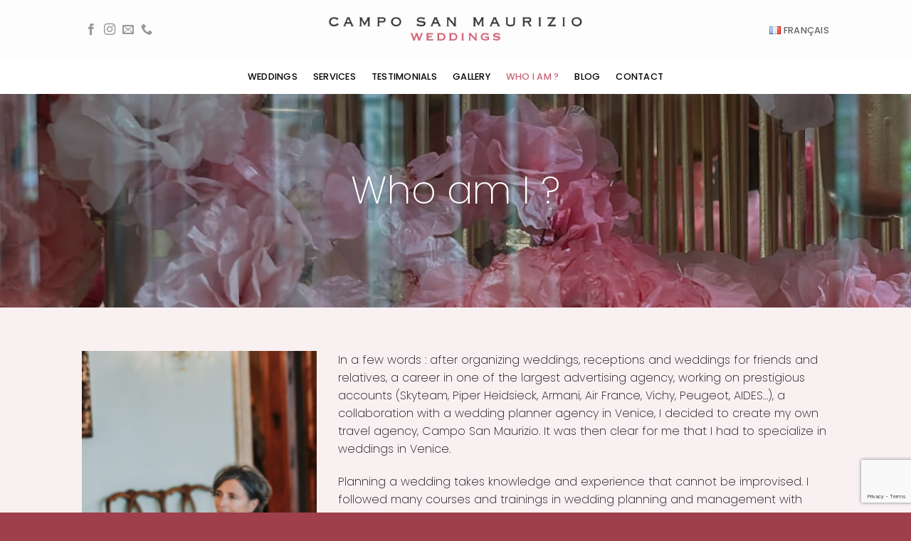

--- FILE ---
content_type: text/html; charset=UTF-8
request_url: https://camposanmaurizio.com/en/who-am-i/
body_size: 16886
content:
<!DOCTYPE html>
<html lang="en-GB" class="loading-site no-js">
<head>
	<meta charset="UTF-8" />
	<link rel="profile" href="https://gmpg.org/xfn/11" />
	<link rel="pingback" href="https://camposanmaurizio.com/CampoSanMaurizio/xmlrpc.php" />

	<script>(function(html){html.className = html.className.replace(/\bno-js\b/,'js')})(document.documentElement);</script>
<meta name='robots' content='index, follow, max-image-preview:large, max-snippet:-1, max-video-preview:-1' />
<link rel="alternate" href="https://camposanmaurizio.com/qui-suis-je/" hreflang="fr" />
<link rel="alternate" href="https://camposanmaurizio.com/en/who-am-i/" hreflang="en" />
<meta name="viewport" content="width=device-width, initial-scale=1" />
	<!-- This site is optimized with the Yoast SEO plugin v26.7 - https://yoast.com/wordpress/plugins/seo/ -->
	<title>Who am I ? - Campo San Maurizio - Se marier à Venise</title>
	<link rel="canonical" href="https://camposanmaurizio.com/en/who-am-i/" />
	<meta property="og:locale" content="en_GB" />
	<meta property="og:locale:alternate" content="fr_FR" />
	<meta property="og:type" content="article" />
	<meta property="og:title" content="Who am I ? - Campo San Maurizio - Se marier à Venise" />
	<meta property="og:url" content="https://camposanmaurizio.com/en/who-am-i/" />
	<meta property="og:site_name" content="Campo San Maurizio - Se marier à Venise" />
	<meta property="article:modified_time" content="2025-12-16T08:02:28+00:00" />
	<meta name="twitter:card" content="summary_large_image" />
	<meta name="twitter:label1" content="Estimated reading time" />
	<meta name="twitter:data1" content="2 minutes" />
	<script type="application/ld+json" class="yoast-schema-graph">{"@context":"https://schema.org","@graph":[{"@type":"WebPage","@id":"https://camposanmaurizio.com/en/who-am-i/","url":"https://camposanmaurizio.com/en/who-am-i/","name":"Who am I ? - Campo San Maurizio - Se marier à Venise","isPartOf":{"@id":"https://camposanmaurizio.com/en/home/#website"},"datePublished":"2018-02-22T13:16:15+00:00","dateModified":"2025-12-16T08:02:28+00:00","breadcrumb":{"@id":"https://camposanmaurizio.com/en/who-am-i/#breadcrumb"},"inLanguage":"en-GB","potentialAction":[{"@type":"ReadAction","target":["https://camposanmaurizio.com/en/who-am-i/"]}]},{"@type":"BreadcrumbList","@id":"https://camposanmaurizio.com/en/who-am-i/#breadcrumb","itemListElement":[{"@type":"ListItem","position":1,"name":"Accueil","item":"https://camposanmaurizio.com/en/home/"},{"@type":"ListItem","position":2,"name":"Who am I ?"}]},{"@type":"WebSite","@id":"https://camposanmaurizio.com/en/home/#website","url":"https://camposanmaurizio.com/en/home/","name":"Campo San Maurizio - Se marier à Venise","description":"Weddings &amp; Travels","publisher":{"@id":"https://camposanmaurizio.com/en/home/#organization"},"potentialAction":[{"@type":"SearchAction","target":{"@type":"EntryPoint","urlTemplate":"https://camposanmaurizio.com/en/home/?s={search_term_string}"},"query-input":{"@type":"PropertyValueSpecification","valueRequired":true,"valueName":"search_term_string"}}],"inLanguage":"en-GB"},{"@type":"Organization","@id":"https://camposanmaurizio.com/en/home/#organization","name":"Campo San Maurizio","url":"https://camposanmaurizio.com/en/home/","logo":{"@type":"ImageObject","inLanguage":"en-GB","@id":"https://camposanmaurizio.com/en/home/#/schema/logo/image/","url":"https://camposanmaurizio.com/CampoSanMaurizio/wp-content/uploads/2020/12/logoCSM-travelling-weddings-rose.png","contentUrl":"https://camposanmaurizio.com/CampoSanMaurizio/wp-content/uploads/2020/12/logoCSM-travelling-weddings-rose.png","width":993,"height":567,"caption":"Campo San Maurizio"},"image":{"@id":"https://camposanmaurizio.com/en/home/#/schema/logo/image/"},"sameAs":["https://www.instagram.com/camposanmaurizioweddings/"]}]}</script>
	<!-- / Yoast SEO plugin. -->


<link rel='dns-prefetch' href='//www.googletagmanager.com' />
<link href='https://fonts.gstatic.com' crossorigin rel='preconnect' />
<link rel='prefetch' href='https://camposanmaurizio.com/CampoSanMaurizio/wp-content/themes/flatsome/assets/js/flatsome.js?ver=e2eddd6c228105dac048' />
<link rel='prefetch' href='https://camposanmaurizio.com/CampoSanMaurizio/wp-content/themes/flatsome/assets/js/chunk.slider.js?ver=3.20.4' />
<link rel='prefetch' href='https://camposanmaurizio.com/CampoSanMaurizio/wp-content/themes/flatsome/assets/js/chunk.popups.js?ver=3.20.4' />
<link rel='prefetch' href='https://camposanmaurizio.com/CampoSanMaurizio/wp-content/themes/flatsome/assets/js/chunk.tooltips.js?ver=3.20.4' />
<link rel="alternate" type="application/rss+xml" title="Campo San Maurizio - Se marier à Venise &raquo; Feed" href="https://camposanmaurizio.com/en/feed/" />
<link rel="alternate" type="application/rss+xml" title="Campo San Maurizio - Se marier à Venise &raquo; Comments Feed" href="https://camposanmaurizio.com/en/comments/feed/" />
<link rel="alternate" title="oEmbed (JSON)" type="application/json+oembed" href="https://camposanmaurizio.com/wp-json/oembed/1.0/embed?url=https%3A%2F%2Fcamposanmaurizio.com%2Fen%2Fwho-am-i%2F&#038;lang=en" />
<link rel="alternate" title="oEmbed (XML)" type="text/xml+oembed" href="https://camposanmaurizio.com/wp-json/oembed/1.0/embed?url=https%3A%2F%2Fcamposanmaurizio.com%2Fen%2Fwho-am-i%2F&#038;format=xml&#038;lang=en" />
<style id='wp-img-auto-sizes-contain-inline-css' type='text/css'>
img:is([sizes=auto i],[sizes^="auto," i]){contain-intrinsic-size:3000px 1500px}
/*# sourceURL=wp-img-auto-sizes-contain-inline-css */
</style>
<style id='wp-emoji-styles-inline-css' type='text/css'>

	img.wp-smiley, img.emoji {
		display: inline !important;
		border: none !important;
		box-shadow: none !important;
		height: 1em !important;
		width: 1em !important;
		margin: 0 0.07em !important;
		vertical-align: -0.1em !important;
		background: none !important;
		padding: 0 !important;
	}
/*# sourceURL=wp-emoji-styles-inline-css */
</style>
<style id='wp-block-library-inline-css' type='text/css'>
:root{--wp-block-synced-color:#7a00df;--wp-block-synced-color--rgb:122,0,223;--wp-bound-block-color:var(--wp-block-synced-color);--wp-editor-canvas-background:#ddd;--wp-admin-theme-color:#007cba;--wp-admin-theme-color--rgb:0,124,186;--wp-admin-theme-color-darker-10:#006ba1;--wp-admin-theme-color-darker-10--rgb:0,107,160.5;--wp-admin-theme-color-darker-20:#005a87;--wp-admin-theme-color-darker-20--rgb:0,90,135;--wp-admin-border-width-focus:2px}@media (min-resolution:192dpi){:root{--wp-admin-border-width-focus:1.5px}}.wp-element-button{cursor:pointer}:root .has-very-light-gray-background-color{background-color:#eee}:root .has-very-dark-gray-background-color{background-color:#313131}:root .has-very-light-gray-color{color:#eee}:root .has-very-dark-gray-color{color:#313131}:root .has-vivid-green-cyan-to-vivid-cyan-blue-gradient-background{background:linear-gradient(135deg,#00d084,#0693e3)}:root .has-purple-crush-gradient-background{background:linear-gradient(135deg,#34e2e4,#4721fb 50%,#ab1dfe)}:root .has-hazy-dawn-gradient-background{background:linear-gradient(135deg,#faaca8,#dad0ec)}:root .has-subdued-olive-gradient-background{background:linear-gradient(135deg,#fafae1,#67a671)}:root .has-atomic-cream-gradient-background{background:linear-gradient(135deg,#fdd79a,#004a59)}:root .has-nightshade-gradient-background{background:linear-gradient(135deg,#330968,#31cdcf)}:root .has-midnight-gradient-background{background:linear-gradient(135deg,#020381,#2874fc)}:root{--wp--preset--font-size--normal:16px;--wp--preset--font-size--huge:42px}.has-regular-font-size{font-size:1em}.has-larger-font-size{font-size:2.625em}.has-normal-font-size{font-size:var(--wp--preset--font-size--normal)}.has-huge-font-size{font-size:var(--wp--preset--font-size--huge)}.has-text-align-center{text-align:center}.has-text-align-left{text-align:left}.has-text-align-right{text-align:right}.has-fit-text{white-space:nowrap!important}#end-resizable-editor-section{display:none}.aligncenter{clear:both}.items-justified-left{justify-content:flex-start}.items-justified-center{justify-content:center}.items-justified-right{justify-content:flex-end}.items-justified-space-between{justify-content:space-between}.screen-reader-text{border:0;clip-path:inset(50%);height:1px;margin:-1px;overflow:hidden;padding:0;position:absolute;width:1px;word-wrap:normal!important}.screen-reader-text:focus{background-color:#ddd;clip-path:none;color:#444;display:block;font-size:1em;height:auto;left:5px;line-height:normal;padding:15px 23px 14px;text-decoration:none;top:5px;width:auto;z-index:100000}html :where(.has-border-color){border-style:solid}html :where([style*=border-top-color]){border-top-style:solid}html :where([style*=border-right-color]){border-right-style:solid}html :where([style*=border-bottom-color]){border-bottom-style:solid}html :where([style*=border-left-color]){border-left-style:solid}html :where([style*=border-width]){border-style:solid}html :where([style*=border-top-width]){border-top-style:solid}html :where([style*=border-right-width]){border-right-style:solid}html :where([style*=border-bottom-width]){border-bottom-style:solid}html :where([style*=border-left-width]){border-left-style:solid}html :where(img[class*=wp-image-]){height:auto;max-width:100%}:where(figure){margin:0 0 1em}html :where(.is-position-sticky){--wp-admin--admin-bar--position-offset:var(--wp-admin--admin-bar--height,0px)}@media screen and (max-width:600px){html :where(.is-position-sticky){--wp-admin--admin-bar--position-offset:0px}}

/*# sourceURL=wp-block-library-inline-css */
</style><style id='global-styles-inline-css' type='text/css'>
:root{--wp--preset--aspect-ratio--square: 1;--wp--preset--aspect-ratio--4-3: 4/3;--wp--preset--aspect-ratio--3-4: 3/4;--wp--preset--aspect-ratio--3-2: 3/2;--wp--preset--aspect-ratio--2-3: 2/3;--wp--preset--aspect-ratio--16-9: 16/9;--wp--preset--aspect-ratio--9-16: 9/16;--wp--preset--color--black: #000000;--wp--preset--color--cyan-bluish-gray: #abb8c3;--wp--preset--color--white: #ffffff;--wp--preset--color--pale-pink: #f78da7;--wp--preset--color--vivid-red: #cf2e2e;--wp--preset--color--luminous-vivid-orange: #ff6900;--wp--preset--color--luminous-vivid-amber: #fcb900;--wp--preset--color--light-green-cyan: #7bdcb5;--wp--preset--color--vivid-green-cyan: #00d084;--wp--preset--color--pale-cyan-blue: #8ed1fc;--wp--preset--color--vivid-cyan-blue: #0693e3;--wp--preset--color--vivid-purple: #9b51e0;--wp--preset--color--primary: #ca6475;--wp--preset--color--secondary: #C05530;--wp--preset--color--success: #627D47;--wp--preset--color--alert: #b20000;--wp--preset--gradient--vivid-cyan-blue-to-vivid-purple: linear-gradient(135deg,rgb(6,147,227) 0%,rgb(155,81,224) 100%);--wp--preset--gradient--light-green-cyan-to-vivid-green-cyan: linear-gradient(135deg,rgb(122,220,180) 0%,rgb(0,208,130) 100%);--wp--preset--gradient--luminous-vivid-amber-to-luminous-vivid-orange: linear-gradient(135deg,rgb(252,185,0) 0%,rgb(255,105,0) 100%);--wp--preset--gradient--luminous-vivid-orange-to-vivid-red: linear-gradient(135deg,rgb(255,105,0) 0%,rgb(207,46,46) 100%);--wp--preset--gradient--very-light-gray-to-cyan-bluish-gray: linear-gradient(135deg,rgb(238,238,238) 0%,rgb(169,184,195) 100%);--wp--preset--gradient--cool-to-warm-spectrum: linear-gradient(135deg,rgb(74,234,220) 0%,rgb(151,120,209) 20%,rgb(207,42,186) 40%,rgb(238,44,130) 60%,rgb(251,105,98) 80%,rgb(254,248,76) 100%);--wp--preset--gradient--blush-light-purple: linear-gradient(135deg,rgb(255,206,236) 0%,rgb(152,150,240) 100%);--wp--preset--gradient--blush-bordeaux: linear-gradient(135deg,rgb(254,205,165) 0%,rgb(254,45,45) 50%,rgb(107,0,62) 100%);--wp--preset--gradient--luminous-dusk: linear-gradient(135deg,rgb(255,203,112) 0%,rgb(199,81,192) 50%,rgb(65,88,208) 100%);--wp--preset--gradient--pale-ocean: linear-gradient(135deg,rgb(255,245,203) 0%,rgb(182,227,212) 50%,rgb(51,167,181) 100%);--wp--preset--gradient--electric-grass: linear-gradient(135deg,rgb(202,248,128) 0%,rgb(113,206,126) 100%);--wp--preset--gradient--midnight: linear-gradient(135deg,rgb(2,3,129) 0%,rgb(40,116,252) 100%);--wp--preset--font-size--small: 13px;--wp--preset--font-size--medium: 20px;--wp--preset--font-size--large: 36px;--wp--preset--font-size--x-large: 42px;--wp--preset--spacing--20: 0.44rem;--wp--preset--spacing--30: 0.67rem;--wp--preset--spacing--40: 1rem;--wp--preset--spacing--50: 1.5rem;--wp--preset--spacing--60: 2.25rem;--wp--preset--spacing--70: 3.38rem;--wp--preset--spacing--80: 5.06rem;--wp--preset--shadow--natural: 6px 6px 9px rgba(0, 0, 0, 0.2);--wp--preset--shadow--deep: 12px 12px 50px rgba(0, 0, 0, 0.4);--wp--preset--shadow--sharp: 6px 6px 0px rgba(0, 0, 0, 0.2);--wp--preset--shadow--outlined: 6px 6px 0px -3px rgb(255, 255, 255), 6px 6px rgb(0, 0, 0);--wp--preset--shadow--crisp: 6px 6px 0px rgb(0, 0, 0);}:where(body) { margin: 0; }.wp-site-blocks > .alignleft { float: left; margin-right: 2em; }.wp-site-blocks > .alignright { float: right; margin-left: 2em; }.wp-site-blocks > .aligncenter { justify-content: center; margin-left: auto; margin-right: auto; }:where(.is-layout-flex){gap: 0.5em;}:where(.is-layout-grid){gap: 0.5em;}.is-layout-flow > .alignleft{float: left;margin-inline-start: 0;margin-inline-end: 2em;}.is-layout-flow > .alignright{float: right;margin-inline-start: 2em;margin-inline-end: 0;}.is-layout-flow > .aligncenter{margin-left: auto !important;margin-right: auto !important;}.is-layout-constrained > .alignleft{float: left;margin-inline-start: 0;margin-inline-end: 2em;}.is-layout-constrained > .alignright{float: right;margin-inline-start: 2em;margin-inline-end: 0;}.is-layout-constrained > .aligncenter{margin-left: auto !important;margin-right: auto !important;}.is-layout-constrained > :where(:not(.alignleft):not(.alignright):not(.alignfull)){margin-left: auto !important;margin-right: auto !important;}body .is-layout-flex{display: flex;}.is-layout-flex{flex-wrap: wrap;align-items: center;}.is-layout-flex > :is(*, div){margin: 0;}body .is-layout-grid{display: grid;}.is-layout-grid > :is(*, div){margin: 0;}body{padding-top: 0px;padding-right: 0px;padding-bottom: 0px;padding-left: 0px;}a:where(:not(.wp-element-button)){text-decoration: none;}:root :where(.wp-element-button, .wp-block-button__link){background-color: #32373c;border-width: 0;color: #fff;font-family: inherit;font-size: inherit;font-style: inherit;font-weight: inherit;letter-spacing: inherit;line-height: inherit;padding-top: calc(0.667em + 2px);padding-right: calc(1.333em + 2px);padding-bottom: calc(0.667em + 2px);padding-left: calc(1.333em + 2px);text-decoration: none;text-transform: inherit;}.has-black-color{color: var(--wp--preset--color--black) !important;}.has-cyan-bluish-gray-color{color: var(--wp--preset--color--cyan-bluish-gray) !important;}.has-white-color{color: var(--wp--preset--color--white) !important;}.has-pale-pink-color{color: var(--wp--preset--color--pale-pink) !important;}.has-vivid-red-color{color: var(--wp--preset--color--vivid-red) !important;}.has-luminous-vivid-orange-color{color: var(--wp--preset--color--luminous-vivid-orange) !important;}.has-luminous-vivid-amber-color{color: var(--wp--preset--color--luminous-vivid-amber) !important;}.has-light-green-cyan-color{color: var(--wp--preset--color--light-green-cyan) !important;}.has-vivid-green-cyan-color{color: var(--wp--preset--color--vivid-green-cyan) !important;}.has-pale-cyan-blue-color{color: var(--wp--preset--color--pale-cyan-blue) !important;}.has-vivid-cyan-blue-color{color: var(--wp--preset--color--vivid-cyan-blue) !important;}.has-vivid-purple-color{color: var(--wp--preset--color--vivid-purple) !important;}.has-primary-color{color: var(--wp--preset--color--primary) !important;}.has-secondary-color{color: var(--wp--preset--color--secondary) !important;}.has-success-color{color: var(--wp--preset--color--success) !important;}.has-alert-color{color: var(--wp--preset--color--alert) !important;}.has-black-background-color{background-color: var(--wp--preset--color--black) !important;}.has-cyan-bluish-gray-background-color{background-color: var(--wp--preset--color--cyan-bluish-gray) !important;}.has-white-background-color{background-color: var(--wp--preset--color--white) !important;}.has-pale-pink-background-color{background-color: var(--wp--preset--color--pale-pink) !important;}.has-vivid-red-background-color{background-color: var(--wp--preset--color--vivid-red) !important;}.has-luminous-vivid-orange-background-color{background-color: var(--wp--preset--color--luminous-vivid-orange) !important;}.has-luminous-vivid-amber-background-color{background-color: var(--wp--preset--color--luminous-vivid-amber) !important;}.has-light-green-cyan-background-color{background-color: var(--wp--preset--color--light-green-cyan) !important;}.has-vivid-green-cyan-background-color{background-color: var(--wp--preset--color--vivid-green-cyan) !important;}.has-pale-cyan-blue-background-color{background-color: var(--wp--preset--color--pale-cyan-blue) !important;}.has-vivid-cyan-blue-background-color{background-color: var(--wp--preset--color--vivid-cyan-blue) !important;}.has-vivid-purple-background-color{background-color: var(--wp--preset--color--vivid-purple) !important;}.has-primary-background-color{background-color: var(--wp--preset--color--primary) !important;}.has-secondary-background-color{background-color: var(--wp--preset--color--secondary) !important;}.has-success-background-color{background-color: var(--wp--preset--color--success) !important;}.has-alert-background-color{background-color: var(--wp--preset--color--alert) !important;}.has-black-border-color{border-color: var(--wp--preset--color--black) !important;}.has-cyan-bluish-gray-border-color{border-color: var(--wp--preset--color--cyan-bluish-gray) !important;}.has-white-border-color{border-color: var(--wp--preset--color--white) !important;}.has-pale-pink-border-color{border-color: var(--wp--preset--color--pale-pink) !important;}.has-vivid-red-border-color{border-color: var(--wp--preset--color--vivid-red) !important;}.has-luminous-vivid-orange-border-color{border-color: var(--wp--preset--color--luminous-vivid-orange) !important;}.has-luminous-vivid-amber-border-color{border-color: var(--wp--preset--color--luminous-vivid-amber) !important;}.has-light-green-cyan-border-color{border-color: var(--wp--preset--color--light-green-cyan) !important;}.has-vivid-green-cyan-border-color{border-color: var(--wp--preset--color--vivid-green-cyan) !important;}.has-pale-cyan-blue-border-color{border-color: var(--wp--preset--color--pale-cyan-blue) !important;}.has-vivid-cyan-blue-border-color{border-color: var(--wp--preset--color--vivid-cyan-blue) !important;}.has-vivid-purple-border-color{border-color: var(--wp--preset--color--vivid-purple) !important;}.has-primary-border-color{border-color: var(--wp--preset--color--primary) !important;}.has-secondary-border-color{border-color: var(--wp--preset--color--secondary) !important;}.has-success-border-color{border-color: var(--wp--preset--color--success) !important;}.has-alert-border-color{border-color: var(--wp--preset--color--alert) !important;}.has-vivid-cyan-blue-to-vivid-purple-gradient-background{background: var(--wp--preset--gradient--vivid-cyan-blue-to-vivid-purple) !important;}.has-light-green-cyan-to-vivid-green-cyan-gradient-background{background: var(--wp--preset--gradient--light-green-cyan-to-vivid-green-cyan) !important;}.has-luminous-vivid-amber-to-luminous-vivid-orange-gradient-background{background: var(--wp--preset--gradient--luminous-vivid-amber-to-luminous-vivid-orange) !important;}.has-luminous-vivid-orange-to-vivid-red-gradient-background{background: var(--wp--preset--gradient--luminous-vivid-orange-to-vivid-red) !important;}.has-very-light-gray-to-cyan-bluish-gray-gradient-background{background: var(--wp--preset--gradient--very-light-gray-to-cyan-bluish-gray) !important;}.has-cool-to-warm-spectrum-gradient-background{background: var(--wp--preset--gradient--cool-to-warm-spectrum) !important;}.has-blush-light-purple-gradient-background{background: var(--wp--preset--gradient--blush-light-purple) !important;}.has-blush-bordeaux-gradient-background{background: var(--wp--preset--gradient--blush-bordeaux) !important;}.has-luminous-dusk-gradient-background{background: var(--wp--preset--gradient--luminous-dusk) !important;}.has-pale-ocean-gradient-background{background: var(--wp--preset--gradient--pale-ocean) !important;}.has-electric-grass-gradient-background{background: var(--wp--preset--gradient--electric-grass) !important;}.has-midnight-gradient-background{background: var(--wp--preset--gradient--midnight) !important;}.has-small-font-size{font-size: var(--wp--preset--font-size--small) !important;}.has-medium-font-size{font-size: var(--wp--preset--font-size--medium) !important;}.has-large-font-size{font-size: var(--wp--preset--font-size--large) !important;}.has-x-large-font-size{font-size: var(--wp--preset--font-size--x-large) !important;}
/*# sourceURL=global-styles-inline-css */
</style>

<link rel='stylesheet' id='flatsome-main-css' href='https://camposanmaurizio.com/CampoSanMaurizio/wp-content/themes/flatsome/assets/css/flatsome.css?ver=3.20.4' type='text/css' media='all' />
<style id='flatsome-main-inline-css' type='text/css'>
@font-face {
				font-family: "fl-icons";
				font-display: block;
				src: url(https://camposanmaurizio.com/CampoSanMaurizio/wp-content/themes/flatsome/assets/css/icons/fl-icons.eot?v=3.20.4);
				src:
					url(https://camposanmaurizio.com/CampoSanMaurizio/wp-content/themes/flatsome/assets/css/icons/fl-icons.eot#iefix?v=3.20.4) format("embedded-opentype"),
					url(https://camposanmaurizio.com/CampoSanMaurizio/wp-content/themes/flatsome/assets/css/icons/fl-icons.woff2?v=3.20.4) format("woff2"),
					url(https://camposanmaurizio.com/CampoSanMaurizio/wp-content/themes/flatsome/assets/css/icons/fl-icons.ttf?v=3.20.4) format("truetype"),
					url(https://camposanmaurizio.com/CampoSanMaurizio/wp-content/themes/flatsome/assets/css/icons/fl-icons.woff?v=3.20.4) format("woff"),
					url(https://camposanmaurizio.com/CampoSanMaurizio/wp-content/themes/flatsome/assets/css/icons/fl-icons.svg?v=3.20.4#fl-icons) format("svg");
			}
/*# sourceURL=flatsome-main-inline-css */
</style>
<link rel='stylesheet' id='flatsome-style-css' href='https://camposanmaurizio.com/CampoSanMaurizio/wp-content/themes/campo-san-maurizio/style.css?ver=3.0' type='text/css' media='all' />
<script type="text/javascript" src="https://camposanmaurizio.com/CampoSanMaurizio/wp-includes/js/jquery/jquery.min.js?ver=3.7.1" id="jquery-core-js"></script>
<script type="text/javascript" src="https://camposanmaurizio.com/CampoSanMaurizio/wp-includes/js/jquery/jquery-migrate.min.js?ver=3.4.1" id="jquery-migrate-js"></script>
<link rel="https://api.w.org/" href="https://camposanmaurizio.com/wp-json/" /><link rel="alternate" title="JSON" type="application/json" href="https://camposanmaurizio.com/wp-json/wp/v2/pages/66919" /><link rel="EditURI" type="application/rsd+xml" title="RSD" href="https://camposanmaurizio.com/CampoSanMaurizio/xmlrpc.php?rsd" />
<meta name="generator" content="WordPress 6.9" />
<link rel='shortlink' href='https://camposanmaurizio.com/?p=66919' />
<meta name="generator" content="Site Kit by Google 1.170.0" /><meta name="google-site-verification" content="RGnVUvXdOeaVBXdft3aUjY0PJA1YMeorkyVVyx683aA" />
<!-- Global site tag (gtag.js) - Google Analytics -->
<script async src="https://www.googletagmanager.com/gtag/js?id=UA-36621029-1"></script>
<script>
  window.dataLayer = window.dataLayer || [];
  function gtag(){dataLayer.push(arguments);}
  gtag('js', new Date());

  gtag('config', 'UA-36621029-1');
</script><link rel="icon" href="https://camposanmaurizio.com/CampoSanMaurizio/wp-content/uploads/2016/12/cropped-logoCSM-travelling-weddings-rouge@2x-32x32.png" sizes="32x32" />
<link rel="icon" href="https://camposanmaurizio.com/CampoSanMaurizio/wp-content/uploads/2016/12/cropped-logoCSM-travelling-weddings-rouge@2x-192x192.png" sizes="192x192" />
<link rel="apple-touch-icon" href="https://camposanmaurizio.com/CampoSanMaurizio/wp-content/uploads/2016/12/cropped-logoCSM-travelling-weddings-rouge@2x-180x180.png" />
<meta name="msapplication-TileImage" content="https://camposanmaurizio.com/CampoSanMaurizio/wp-content/uploads/2016/12/cropped-logoCSM-travelling-weddings-rouge@2x-270x270.png" />
		<!-- Facebook Pixel Code -->
		<script>
			var aepc_pixel = {"pixel_id":"2099720290330213","user":{},"enable_advanced_events":"yes","fire_delay":"0","can_use_sku":"yes"},
				aepc_pixel_args = [],
				aepc_extend_args = function( args ) {
					if ( typeof args === 'undefined' ) {
						args = {};
					}

					for(var key in aepc_pixel_args)
						args[key] = aepc_pixel_args[key];

					return args;
				};

			// Extend args
			if ( 'yes' === aepc_pixel.enable_advanced_events ) {
				aepc_pixel_args.userAgent = navigator.userAgent;
				aepc_pixel_args.language = navigator.language;

				if ( document.referrer.indexOf( document.domain ) < 0 ) {
					aepc_pixel_args.referrer = document.referrer;
				}
			}

						!function(f,b,e,v,n,t,s){if(f.fbq)return;n=f.fbq=function(){n.callMethod?
				n.callMethod.apply(n,arguments):n.queue.push(arguments)};if(!f._fbq)f._fbq=n;
				n.push=n;n.loaded=!0;n.version='2.0';n.agent='dvpixelcaffeinewordpress';n.queue=[];t=b.createElement(e);t.async=!0;
				t.src=v;s=b.getElementsByTagName(e)[0];s.parentNode.insertBefore(t,s)}(window,
				document,'script','https://connect.facebook.net/en_US/fbevents.js');
			
						fbq('init', aepc_pixel.pixel_id, aepc_pixel.user);

							setTimeout( function() {
				fbq('track', "PageView", aepc_pixel_args);
			}, aepc_pixel.fire_delay * 1000 );
					</script>
		<!-- End Facebook Pixel Code -->
		<style id="custom-css" type="text/css">:root {--primary-color: #ca6475;--fs-color-primary: #ca6475;--fs-color-secondary: #C05530;--fs-color-success: #627D47;--fs-color-alert: #b20000;--fs-color-base: #0f0f0f;--fs-experimental-link-color: #ca6475;--fs-experimental-link-color-hover: #111;}.tooltipster-base {--tooltip-color: #fff;--tooltip-bg-color: #000;}.off-canvas-right .mfp-content, .off-canvas-left .mfp-content {--drawer-width: 300px;}.sticky-add-to-cart--active, #wrapper,#main,#main.dark{background-color: #f9f0f2}.header-main{height: 84px}#logo img{max-height: 84px}#logo{width:400px;}.header-bottom{min-height: 44px}.header-top{min-height: 30px}.transparent .header-main{height: 90px}.transparent #logo img{max-height: 90px}.has-transparent + .page-title:first-of-type,.has-transparent + #main > .page-title,.has-transparent + #main > div > .page-title,.has-transparent + #main .page-header-wrapper:first-of-type .page-title{padding-top: 140px;}.transparent .header-wrapper{background-color: rgba(255,255,255,0.65)!important;}.transparent .top-divider{display: none;}.header.show-on-scroll,.stuck .header-main{height:70px!important}.stuck #logo img{max-height: 70px!important}.header-bottom {background-color: #ffffff}.top-bar-nav > li > a{line-height: 16px }.header-main .nav > li > a{line-height: 39px }.stuck .header-main .nav > li > a{line-height: 50px }.header-bottom-nav > li > a{line-height: 28px }@media (max-width: 549px) {.header-main{height: 70px}#logo img{max-height: 70px}}.header-top{background-color:rgba(255,255,255,0)!important;}h1,h2,h3,h4,h5,h6,.heading-font{color: #2d2d2d;}body{font-size: 100%;}body{font-family: Poppins, sans-serif;}body {font-weight: 200;font-style: normal;}.nav > li > a {font-family: Poppins, sans-serif;}.mobile-sidebar-levels-2 .nav > li > ul > li > a {font-family: Poppins, sans-serif;}.nav > li > a,.mobile-sidebar-levels-2 .nav > li > ul > li > a {font-weight: 500;font-style: normal;}h1,h2,h3,h4,h5,h6,.heading-font, .off-canvas-center .nav-sidebar.nav-vertical > li > a{font-family: Poppins, sans-serif;}h1,h2,h3,h4,h5,h6,.heading-font,.banner h1,.banner h2 {font-weight: 200;font-style: normal;}.alt-font{font-family: "Dancing Script", sans-serif;}.alt-font {font-weight: 400!important;font-style: normal!important;}.breadcrumbs{text-transform: none;}.section-title span{text-transform: none;}.header:not(.transparent) .header-bottom-nav.nav > li > a{color: #000000;}.header:not(.transparent) .header-bottom-nav.nav > li > a:hover,.header:not(.transparent) .header-bottom-nav.nav > li.active > a,.header:not(.transparent) .header-bottom-nav.nav > li.current > a,.header:not(.transparent) .header-bottom-nav.nav > li > a.active,.header:not(.transparent) .header-bottom-nav.nav > li > a.current{color: #ca6475;}.header-bottom-nav.nav-line-bottom > li > a:before,.header-bottom-nav.nav-line-grow > li > a:before,.header-bottom-nav.nav-line > li > a:before,.header-bottom-nav.nav-box > li > a:hover,.header-bottom-nav.nav-box > li.active > a,.header-bottom-nav.nav-pills > li > a:hover,.header-bottom-nav.nav-pills > li.active > a{color:#FFF!important;background-color: #ca6475;}.footer-1{background-color: #ffffff}.footer-2{background-color: #9e3f4b}.absolute-footer, html{background-color: #9e3f4b}.nav-vertical-fly-out > li + li {border-top-width: 1px; border-top-style: solid;}/* Custom CSS */.featured-title .page-title-inner {padding-bottom: 100px;}.page-title-inner {padding-top: 100px;}.is-uppercase, .uppercase {font-size: 150%;text-transform: none;}.is-large {font-size: 1.1em;}.portfolio-box-category {display: none;}.featured_item_cats {display: none;}.label-new.menu-item > a:after{content:"New";}.label-hot.menu-item > a:after{content:"Hot";}.label-sale.menu-item > a:after{content:"Sale";}.label-popular.menu-item > a:after{content:"Popular";}</style>		<style type="text/css" id="wp-custom-css">
			/*.header-main {
    height: 60px !important;
}*/		</style>
		<style id="kirki-inline-styles">/* devanagari */
@font-face {
  font-family: 'Poppins';
  font-style: normal;
  font-weight: 200;
  font-display: swap;
  src: url(https://camposanmaurizio.com/CampoSanMaurizio/wp-content/fonts/poppins/pxiByp8kv8JHgFVrLFj_Z11lFc-K.woff2) format('woff2');
  unicode-range: U+0900-097F, U+1CD0-1CF9, U+200C-200D, U+20A8, U+20B9, U+20F0, U+25CC, U+A830-A839, U+A8E0-A8FF, U+11B00-11B09;
}
/* latin-ext */
@font-face {
  font-family: 'Poppins';
  font-style: normal;
  font-weight: 200;
  font-display: swap;
  src: url(https://camposanmaurizio.com/CampoSanMaurizio/wp-content/fonts/poppins/pxiByp8kv8JHgFVrLFj_Z1JlFc-K.woff2) format('woff2');
  unicode-range: U+0100-02BA, U+02BD-02C5, U+02C7-02CC, U+02CE-02D7, U+02DD-02FF, U+0304, U+0308, U+0329, U+1D00-1DBF, U+1E00-1E9F, U+1EF2-1EFF, U+2020, U+20A0-20AB, U+20AD-20C0, U+2113, U+2C60-2C7F, U+A720-A7FF;
}
/* latin */
@font-face {
  font-family: 'Poppins';
  font-style: normal;
  font-weight: 200;
  font-display: swap;
  src: url(https://camposanmaurizio.com/CampoSanMaurizio/wp-content/fonts/poppins/pxiByp8kv8JHgFVrLFj_Z1xlFQ.woff2) format('woff2');
  unicode-range: U+0000-00FF, U+0131, U+0152-0153, U+02BB-02BC, U+02C6, U+02DA, U+02DC, U+0304, U+0308, U+0329, U+2000-206F, U+20AC, U+2122, U+2191, U+2193, U+2212, U+2215, U+FEFF, U+FFFD;
}
/* devanagari */
@font-face {
  font-family: 'Poppins';
  font-style: normal;
  font-weight: 500;
  font-display: swap;
  src: url(https://camposanmaurizio.com/CampoSanMaurizio/wp-content/fonts/poppins/pxiByp8kv8JHgFVrLGT9Z11lFc-K.woff2) format('woff2');
  unicode-range: U+0900-097F, U+1CD0-1CF9, U+200C-200D, U+20A8, U+20B9, U+20F0, U+25CC, U+A830-A839, U+A8E0-A8FF, U+11B00-11B09;
}
/* latin-ext */
@font-face {
  font-family: 'Poppins';
  font-style: normal;
  font-weight: 500;
  font-display: swap;
  src: url(https://camposanmaurizio.com/CampoSanMaurizio/wp-content/fonts/poppins/pxiByp8kv8JHgFVrLGT9Z1JlFc-K.woff2) format('woff2');
  unicode-range: U+0100-02BA, U+02BD-02C5, U+02C7-02CC, U+02CE-02D7, U+02DD-02FF, U+0304, U+0308, U+0329, U+1D00-1DBF, U+1E00-1E9F, U+1EF2-1EFF, U+2020, U+20A0-20AB, U+20AD-20C0, U+2113, U+2C60-2C7F, U+A720-A7FF;
}
/* latin */
@font-face {
  font-family: 'Poppins';
  font-style: normal;
  font-weight: 500;
  font-display: swap;
  src: url(https://camposanmaurizio.com/CampoSanMaurizio/wp-content/fonts/poppins/pxiByp8kv8JHgFVrLGT9Z1xlFQ.woff2) format('woff2');
  unicode-range: U+0000-00FF, U+0131, U+0152-0153, U+02BB-02BC, U+02C6, U+02DA, U+02DC, U+0304, U+0308, U+0329, U+2000-206F, U+20AC, U+2122, U+2191, U+2193, U+2212, U+2215, U+FEFF, U+FFFD;
}/* vietnamese */
@font-face {
  font-family: 'Dancing Script';
  font-style: normal;
  font-weight: 400;
  font-display: swap;
  src: url(https://camposanmaurizio.com/CampoSanMaurizio/wp-content/fonts/dancing-script/If2cXTr6YS-zF4S-kcSWSVi_sxjsohD9F50Ruu7BMSo3Rep8ltA.woff2) format('woff2');
  unicode-range: U+0102-0103, U+0110-0111, U+0128-0129, U+0168-0169, U+01A0-01A1, U+01AF-01B0, U+0300-0301, U+0303-0304, U+0308-0309, U+0323, U+0329, U+1EA0-1EF9, U+20AB;
}
/* latin-ext */
@font-face {
  font-family: 'Dancing Script';
  font-style: normal;
  font-weight: 400;
  font-display: swap;
  src: url(https://camposanmaurizio.com/CampoSanMaurizio/wp-content/fonts/dancing-script/If2cXTr6YS-zF4S-kcSWSVi_sxjsohD9F50Ruu7BMSo3ROp8ltA.woff2) format('woff2');
  unicode-range: U+0100-02BA, U+02BD-02C5, U+02C7-02CC, U+02CE-02D7, U+02DD-02FF, U+0304, U+0308, U+0329, U+1D00-1DBF, U+1E00-1E9F, U+1EF2-1EFF, U+2020, U+20A0-20AB, U+20AD-20C0, U+2113, U+2C60-2C7F, U+A720-A7FF;
}
/* latin */
@font-face {
  font-family: 'Dancing Script';
  font-style: normal;
  font-weight: 400;
  font-display: swap;
  src: url(https://camposanmaurizio.com/CampoSanMaurizio/wp-content/fonts/dancing-script/If2cXTr6YS-zF4S-kcSWSVi_sxjsohD9F50Ruu7BMSo3Sup8.woff2) format('woff2');
  unicode-range: U+0000-00FF, U+0131, U+0152-0153, U+02BB-02BC, U+02C6, U+02DA, U+02DC, U+0304, U+0308, U+0329, U+2000-206F, U+20AC, U+2122, U+2191, U+2193, U+2212, U+2215, U+FEFF, U+FFFD;
}</style></head>

<body data-rsssl=1 class="wp-singular page-template page-template-page-blank page-template-page-blank-php page page-id-66919 wp-theme-flatsome wp-child-theme-campo-san-maurizio lightbox nav-dropdown-has-arrow nav-dropdown-has-shadow nav-dropdown-has-border">


<a class="skip-link screen-reader-text" href="#main">Skip to content</a>

<div id="wrapper">

	
	<header id="header" class="header has-sticky sticky-jump sticky-hide-on-scroll">
		<div class="header-wrapper">
			<div id="masthead" class="header-main show-logo-center hide-for-sticky">
      <div class="header-inner flex-row container logo-center medium-logo-center" role="navigation">

          <!-- Logo -->
          <div id="logo" class="flex-col logo">
            
<!-- Header logo -->
<a href="https://camposanmaurizio.com/en/home/" title="Campo San Maurizio &#8211; Se marier à Venise - Weddings &amp; Travels" rel="home">
		<img width="993" height="114" src="https://camposanmaurizio.com/CampoSanMaurizio/wp-content/uploads/2020/12/typoCSM-travelling-weddings-noir.png" class="header_logo header-logo" alt="Campo San Maurizio &#8211; Se marier à Venise"/><img  width="993" height="114" src="https://camposanmaurizio.com/CampoSanMaurizio/wp-content/uploads/2020/12/typoCSM-travelling-weddings-noir.png" class="header-logo-dark" alt="Campo San Maurizio &#8211; Se marier à Venise"/></a>
          </div>

          <!-- Mobile Left Elements -->
          <div class="flex-col show-for-medium flex-left">
            <ul class="mobile-nav nav nav-left ">
              <li class="nav-icon has-icon">
			<a href="#" class="is-small" data-open="#main-menu" data-pos="left" data-bg="main-menu-overlay" role="button" aria-label="Menu" aria-controls="main-menu" aria-expanded="false" aria-haspopup="dialog" data-flatsome-role-button>
			<i class="icon-menu" aria-hidden="true"></i>					</a>
	</li>
            </ul>
          </div>

          <!-- Left Elements -->
          <div class="flex-col hide-for-medium flex-left
            ">
            <ul class="header-nav header-nav-main nav nav-left  nav-uppercase" >
              <li class="html header-social-icons ml-0">
	<div class="social-icons follow-icons" ><a href="https://www.facebook.com/CampoSanMaurizio" target="_blank" data-label="Facebook" class="icon plain tooltip facebook" title="Follow on Facebook" aria-label="Follow on Facebook" rel="noopener nofollow"><i class="icon-facebook" aria-hidden="true"></i></a><a href="https://www.instagram.com/camposanmaurizioweddings/" target="_blank" data-label="Instagram" class="icon plain tooltip instagram" title="Follow on Instagram" aria-label="Follow on Instagram" rel="noopener nofollow"><i class="icon-instagram" aria-hidden="true"></i></a><a href="mailto:camposanmaurizio@gmail.com" data-label="E-mail" target="_blank" class="icon plain tooltip email" title="Send us an email" aria-label="Send us an email" rel="nofollow noopener"><i class="icon-envelop" aria-hidden="true"></i></a><a href="tel:+33673845708" data-label="Phone" target="_blank" class="icon plain tooltip phone" title="Call us" aria-label="Call us" rel="nofollow noopener"><i class="icon-phone" aria-hidden="true"></i></a></div></li>
            </ul>
          </div>

          <!-- Right Elements -->
          <div class="flex-col hide-for-medium flex-right">
            <ul class="header-nav header-nav-main nav nav-right  nav-uppercase">
              <li id="menu-item-66548-fr" class="lang-item lang-item-141 lang-item-fr lang-item-first menu-item menu-item-type-custom menu-item-object-custom menu-item-66548-fr menu-item-design-default"><a href="https://camposanmaurizio.com/qui-suis-je/" hreflang="fr-FR" lang="fr-FR" class="nav-top-link"><img src="[data-uri]" alt="" width="16" height="11" style="width: 16px; height: 11px;" /><span style="margin-left:0.3em;">Français</span></a></li>
            </ul>
          </div>

          <!-- Mobile Right Elements -->
          <div class="flex-col show-for-medium flex-right">
            <ul class="mobile-nav nav nav-right ">
                          </ul>
          </div>

      </div>

      </div>
<div id="wide-nav" class="header-bottom wide-nav flex-has-center hide-for-medium">
    <div class="flex-row container">

            
                        <div class="flex-col hide-for-medium flex-center">
                <ul class="nav header-nav header-bottom-nav nav-center  nav-spacing-large nav-uppercase">
                    <li id="menu-item-67319" class="menu-item menu-item-type-post_type menu-item-object-page menu-item-home menu-item-67319 menu-item-design-default"><a href="https://camposanmaurizio.com/en/home/" class="nav-top-link">Weddings</a></li>
<li id="menu-item-66936" class="menu-item menu-item-type-post_type menu-item-object-page menu-item-66936 menu-item-design-default"><a href="https://camposanmaurizio.com/en/services/" class="nav-top-link">Services</a></li>
<li id="menu-item-66938" class="menu-item menu-item-type-post_type menu-item-object-page menu-item-66938 menu-item-design-default"><a href="https://camposanmaurizio.com/en/testimonials/" class="nav-top-link">Testimonials</a></li>
<li id="menu-item-66940" class="menu-item menu-item-type-post_type menu-item-object-page menu-item-66940 menu-item-design-default"><a href="https://camposanmaurizio.com/en/galerry/" class="nav-top-link">Gallery</a></li>
<li id="menu-item-66939" class="menu-item menu-item-type-post_type menu-item-object-page current-menu-item page_item page-item-66919 current_page_item menu-item-66939 active menu-item-design-default"><a href="https://camposanmaurizio.com/en/who-am-i/" aria-current="page" class="nav-top-link">Who I am ?</a></li>
<li id="menu-item-66933" class="menu-item menu-item-type-post_type menu-item-object-page menu-item-66933 menu-item-design-default"><a href="https://camposanmaurizio.com/en/blog-2/" class="nav-top-link">Blog</a></li>
<li id="menu-item-66937" class="menu-item menu-item-type-post_type menu-item-object-page menu-item-66937 menu-item-design-default"><a href="https://camposanmaurizio.com/en/contact-2/" class="nav-top-link">Contact</a></li>
                </ul>
            </div>
            
            
            
    </div>
</div>

<div class="header-bg-container fill"><div class="header-bg-image fill"></div><div class="header-bg-color fill"></div></div>		</div>
	</header>

	
	<main id="main" class="">


<div id="content" role="main" class="content-area">

		
			  <div id="page-header-1079717116" class="page-header-wrapper">
  <div class="page-title dark featured-title">

        <div class="page-title-bg">
      <div class="title-bg fill bg-fill"
        data-parallax-container=".page-title"
        data-parallax-background
        data-parallax="-">
      </div>
      <div class="title-overlay fill"></div>
    </div>
    
    <div class="page-title-inner container align-center text-center flex-row-col medium-flex-wrap" >
              <div class="title-wrapper is-xxlarge flex-col">
          <h1 class="entry-title mb-0">
            Who am I ?          </h1>
        </div>
                    <div class="title-content flex-col">
        <div class="title-breadcrumbs pb-half pt-half"></div>      </div>
    </div>

     
<style>
#page-header-1079717116 .page-title-inner {
  min-height: 300px;
}
#page-header-1079717116 .title-bg {
  background-image: url(https://camposanmaurizio.com/CampoSanMaurizio/wp-content/uploads/2025/01/Capture-decran-2025-01-20-a-19.29.25.jpg);
  background-position: 7% 24%;
}
</style>
  </div>
    </div>
  
	<div id="gap-30575473" class="gap-element clearfix" style="display:block; height:auto;">
		
<style>
#gap-30575473 {
  padding-top: 61px;
}
</style>
	</div>
	
<div class="row"  id="row-1645436440">

	<div id="col-2094519657" class="col medium-4 small-12 large-4"  >
				<div class="col-inner"  >
			
			
	<div class="img has-hover x md-x lg-x y md-y lg-y" id="image_2026278755">
								<div class="img-inner dark" >
			<img fetchpriority="high" decoding="async" width="204" height="300" src="https://camposanmaurizio.com/CampoSanMaurizio/wp-content/uploads/2025/12/Capture-decran-2025-12-11-a-15.19.44-e1765871903859-204x300.png" class="attachment-medium size-medium" alt="" srcset="https://camposanmaurizio.com/CampoSanMaurizio/wp-content/uploads/2025/12/Capture-decran-2025-12-11-a-15.19.44-e1765871903859-204x300.png 204w, https://camposanmaurizio.com/CampoSanMaurizio/wp-content/uploads/2025/12/Capture-decran-2025-12-11-a-15.19.44-e1765871903859-696x1024.png 696w, https://camposanmaurizio.com/CampoSanMaurizio/wp-content/uploads/2025/12/Capture-decran-2025-12-11-a-15.19.44-e1765871903859-768x1130.png 768w, https://camposanmaurizio.com/CampoSanMaurizio/wp-content/uploads/2025/12/Capture-decran-2025-12-11-a-15.19.44-e1765871903859.png 806w" sizes="(max-width: 204px) 100vw, 204px" />						
					</div>
								
<style>
#image_2026278755 {
  width: 100%;
}
</style>
	</div>
	
<p>Dominique Tholance<br />
Founder of Campo San Maurizio</p>
		</div>
					</div>

	

	<div id="col-190213164" class="col medium-8 small-12 large-8"  >
				<div class="col-inner"  >
			
			
<p>In a few words : after organizing weddings, receptions and weddings for friends and relatives, a career in one of the largest advertising agency, working on prestigious accounts (Skyteam, Piper Heidsieck, Armani, Air France, Vichy, Peugeot, AIDES…), a collaboration with a wedding planner agency in Venice, I decided to create my own travel agency, Campo San Maurizio. It was then clear for me that I had to specialize in weddings in Venice.</p>
<p>Planning a wedding takes knowledge and experience that cannot be improvised. I followed many courses and trainings in wedding planning and management with Muriel Saladamaccha, one of the best international wedding planner. Muriel, in Europe, is the equivalent of Martha Stewart in North America.</p>
<p>My motto  « to care about you »<br />Confidence, sharing, support, commitment, faith in human relationships, in others, quality love, and the respect of your privacy… It’s not just me working for you: it’s an encounter, a spark, passion, an adventure to live together.</p>
<div class="row row-small align-center"  id="row-2139960707">


	<div id="col-1257443844" class="col medium-3 small-3 large-3"  >
				<div class="col-inner text-right"  >
			
			

<div class="text-right"><div class="is-divider divider clearfix" style="max-width:50%;height:1px;background-color:rgb(202, 100, 117);"></div></div>


		</div>
					</div>

	

	<div id="col-1423030475" class="col medium-1 small-3 large-1"  >
				<div class="col-inner text-center"  >
			
			

	<div class="img has-hover x md-x lg-x y md-y lg-y" id="image_449975858">
								<div class="img-inner dark" >
			<img decoding="async" width="163" height="56" src="https://camposanmaurizio.com/CampoSanMaurizio/wp-content/uploads/2018/01/icône-gondole-venise.png" class="attachment-original size-original" alt="" />						
					</div>
								
<style>
#image_449975858 {
  width: 50%;
}
@media (min-width:550px) {
  #image_449975858 {
    width: 80%;
  }
}
</style>
	</div>
	


		</div>
					</div>

	

	<div id="col-656642236" class="col medium-3 small-3 large-3"  >
				<div class="col-inner text-left"  >
			
			

<div class="is-divider divider clearfix" style="max-width:50%;height:1px;background-color:rgb(202, 100, 117);"></div>


		</div>
					</div>

	

</div>
		</div>
					</div>

	
</div>
	<div id="gap-1692750983" class="gap-element clearfix" style="display:block; height:auto;">
		
<style>
#gap-1692750983 {
  padding-top: 30px;
}
</style>
	</div>
	

	<section class="section dark" id="section_1865428604">
		<div class="section-bg fill" >
			<img decoding="async" width="1500" height="935" src="https://camposanmaurizio.com/CampoSanMaurizio/wp-content/uploads/2018/02/macarons.jpg" class="bg attachment- size-" alt="" />						<div class="section-bg-overlay absolute fill"></div>
			

		</div>

		

		<div class="section-content relative">
			
<div class="row row-large align-equal align-center"  id="row-1291314797">

	<div id="col-1150107283" class="col medium-6 small-12 large-6"  >
				<div class="col-inner" style="background-color:rgba(158, 63, 75, 0.4);" >
			
			
<h1 style="text-align: center;"><span style="font-size: 150%;">I like<br /></span></h1>
<p style="text-align: center;"><strong>Venice’s pathways <br /></strong><strong>The silence of the docks at night<br /> The melody of the steeple’s bells<br /> The spritz’s color (moderately) <br />The gondolero’s “oi” around the canals<br /> The smell of seaweed<br /> The joyful screams of children on the campi <br />The water’s lapping <br />Venice’s red rooftops<br /> Kept promises </strong></p>
		</div>
					</div>

	

	<div id="col-1575894299" class="col medium-6 small-12 large-6"  >
				<div class="col-inner" style="background-color:rgba(158, 63, 75, 0.4);" >
			
			
<div>
<div id="tw-target">
<div id="tw-target-text-container">
<h1 id="tw-target-text" dir="ltr" style="text-align: center;" data-placeholder="Traduction"><span lang="en" style="font-size: 150%;">I do not like</span></h1>
</div>
</div>
</div>
<p style="text-align: center;"><strong>Lack of sincerity</strong><br /><strong> Lack of generosity</strong><br /><strong> Lack of simplicity </strong><br /><strong>Lack of elegance </strong><br /><strong>Lack of listening</strong><br /><strong> Lack of respect</strong><br /><strong> Lack of humility</strong><br /><strong> Lack of bravery </strong><br /><strong>Lack of authenticity</strong><br /><strong> Lack of commitment</strong><br /><strong> Lack of promises </strong></p>
		</div>
					</div>

	
</div>
		</div>

		
<style>
#section_1865428604 {
  padding-top: 30px;
  padding-bottom: 30px;
}
#section_1865428604 .section-bg-overlay {
  background-color: rgba(0, 0, 0, 0.16);
}
#section_1865428604 .section-bg img {
  object-position: 49% 43%;
}
</style>
	</section>
	
	<div id="gap-39927747" class="gap-element clearfix" style="display:block; height:auto;">
		
<style>
#gap-39927747 {
  padding-top: 30px;
}
</style>
	</div>
	

  
    <div class="row large-columns-6 medium-columns-3 small-columns-2" >
  <div class="gallery-col col" >
          <div class="col-inner">
                        <div class="box has-hover gallery-box box-default">
              <div class="box-image image-cover" style="padding-top:100%;">
                <img decoding="async" width="300" height="232" src="https://camposanmaurizio.com/CampoSanMaurizio/wp-content/uploads/2025/01/Wedding-Awards-2024-300x232.jpg" class="attachment-medium size-medium" alt="" ids="68179,67223,67109,66552,65718,68195" style="default" lightbox="false" columns="6" image_height="100%" text_align="center" srcset="https://camposanmaurizio.com/CampoSanMaurizio/wp-content/uploads/2025/01/Wedding-Awards-2024-300x232.jpg 300w, https://camposanmaurizio.com/CampoSanMaurizio/wp-content/uploads/2025/01/Wedding-Awards-2024.jpg 500w" sizes="(max-width: 300px) 100vw, 300px" />                                                              </div>
              <div class="box-text text-center" >
                 <p></p>
              </div>
            </div>
                      </div>
         </div><div class="gallery-col col" >
          <div class="col-inner">
                        <div class="box has-hover gallery-box box-default">
              <div class="box-image image-cover" style="padding-top:100%;">
                <img decoding="async" width="300" height="158" src="https://camposanmaurizio.com/CampoSanMaurizio/wp-content/uploads/2018/08/MembreConfirmé_CampoSanMaurizio-300x158.jpeg" class="attachment-medium size-medium" alt="" ids="68179,67223,67109,66552,65718,68195" style="default" lightbox="false" columns="6" image_height="100%" text_align="center" srcset="https://camposanmaurizio.com/CampoSanMaurizio/wp-content/uploads/2018/08/MembreConfirmé_CampoSanMaurizio-300x158.jpeg 300w, https://camposanmaurizio.com/CampoSanMaurizio/wp-content/uploads/2018/08/MembreConfirmé_CampoSanMaurizio-768x404.jpeg 768w, https://camposanmaurizio.com/CampoSanMaurizio/wp-content/uploads/2018/08/MembreConfirmé_CampoSanMaurizio-1024x539.jpeg 1024w, https://camposanmaurizio.com/CampoSanMaurizio/wp-content/uploads/2018/08/MembreConfirmé_CampoSanMaurizio.jpeg 1280w" sizes="(max-width: 300px) 100vw, 300px" />                                                              </div>
              <div class="box-text text-center" >
                 <p></p>
              </div>
            </div>
                      </div>
         </div><div class="gallery-col col" >
          <div class="col-inner">
                        <div class="box has-hover gallery-box box-default">
              <div class="box-image image-cover" style="padding-top:100%;">
                <img decoding="async" width="300" height="300" src="https://camposanmaurizio.com/CampoSanMaurizio/wp-content/uploads/2018/04/Macaron-Artisan-du-Bonheur-300x300.png" class="attachment-medium size-medium" alt="" ids="68179,67223,67109,66552,65718,68195" style="default" lightbox="false" columns="6" image_height="100%" text_align="center" srcset="https://camposanmaurizio.com/CampoSanMaurizio/wp-content/uploads/2018/04/Macaron-Artisan-du-Bonheur-300x300.png 300w, https://camposanmaurizio.com/CampoSanMaurizio/wp-content/uploads/2018/04/Macaron-Artisan-du-Bonheur-150x150.png 150w, https://camposanmaurizio.com/CampoSanMaurizio/wp-content/uploads/2018/04/Macaron-Artisan-du-Bonheur-768x768.png 768w, https://camposanmaurizio.com/CampoSanMaurizio/wp-content/uploads/2018/04/Macaron-Artisan-du-Bonheur.png 800w" sizes="(max-width: 300px) 100vw, 300px" />                                                              </div>
              <div class="box-text text-center" >
                 <p></p>
              </div>
            </div>
                      </div>
         </div><div class="gallery-col col" >
          <div class="col-inner">
                        <div class="box has-hover gallery-box box-default">
              <div class="box-image image-cover" style="padding-top:100%;">
                <img decoding="async" width="300" height="300" src="https://camposanmaurizio.com/CampoSanMaurizio/wp-content/uploads/2017/05/Dominique-Tholance-Logo-LM-2017-300x300.png" class="attachment-medium size-medium" alt="" ids="68179,67223,67109,66552,65718,68195" style="default" lightbox="false" columns="6" image_height="100%" text_align="center" srcset="https://camposanmaurizio.com/CampoSanMaurizio/wp-content/uploads/2017/05/Dominique-Tholance-Logo-LM-2017-300x300.png 300w, https://camposanmaurizio.com/CampoSanMaurizio/wp-content/uploads/2017/05/Dominique-Tholance-Logo-LM-2017-150x150.png 150w, https://camposanmaurizio.com/CampoSanMaurizio/wp-content/uploads/2017/05/Dominique-Tholance-Logo-LM-2017.png 647w" sizes="(max-width: 300px) 100vw, 300px" />                                                              </div>
              <div class="box-text text-center" >
                 <p></p>
              </div>
            </div>
                      </div>
         </div><div class="gallery-col col" >
          <div class="col-inner">
                        <div class="box has-hover gallery-box box-default">
              <div class="box-image image-cover" style="padding-top:100%;">
                <img decoding="async" width="150" height="150" src="https://camposanmaurizio.com/CampoSanMaurizio/wp-content/uploads/2017/05/badge_green_fr.png" class="attachment-medium size-medium" alt="" ids="68179,67223,67109,66552,65718,68195" style="default" lightbox="false" columns="6" image_height="100%" text_align="center" />                                                              </div>
              <div class="box-text text-center" >
                 <p></p>
              </div>
            </div>
                      </div>
         </div><div class="gallery-col col" >
          <div class="col-inner">
                        <div class="box has-hover gallery-box box-default">
              <div class="box-image image-cover" style="padding-top:100%;">
                <img decoding="async" width="247" height="300" src="https://camposanmaurizio.com/CampoSanMaurizio/wp-content/uploads/2025/01/Capture-decran-2025-01-23-a-16.26.38-247x300.png" class="attachment-medium size-medium" alt="" ids="68179,67223,67109,66552,65718,68195" style="default" lightbox="false" columns="6" image_height="100%" text_align="center" srcset="https://camposanmaurizio.com/CampoSanMaurizio/wp-content/uploads/2025/01/Capture-decran-2025-01-23-a-16.26.38-247x300.png 247w, https://camposanmaurizio.com/CampoSanMaurizio/wp-content/uploads/2025/01/Capture-decran-2025-01-23-a-16.26.38.png 290w" sizes="(max-width: 247px) 100vw, 247px" />                                                              </div>
              <div class="box-text text-center" >
                 <p></p>
              </div>
            </div>
                      </div>
         </div></div>

			
		
</div>



</main>

<footer id="footer" class="footer-wrapper">

	
<!-- FOOTER 1 -->

<!-- FOOTER 2 -->
<div class="footer-widgets footer footer-2 dark">
		<div class="row dark large-columns-3 mb-0">
	   		<div id="nav_menu-2" class="col pb-0 widget widget_nav_menu"><div class="menu-footer-container"><ul id="menu-footer" class="menu"><li id="menu-item-67411" class="menu-item menu-item-type-post_type menu-item-object-page menu-item-67411"><a href="https://camposanmaurizio.com/">Accueil</a></li>
<li id="menu-item-67413" class="menu-item menu-item-type-post_type menu-item-object-page menu-item-67413"><a href="https://camposanmaurizio.com/prestations/">Wedding Prestations</a></li>
<li id="menu-item-67412" class="menu-item menu-item-type-post_type menu-item-object-page menu-item-67412"><a href="https://camposanmaurizio.com/contact/">Contact</a></li>
</ul></div></div><div id="media_image-5" class="col pb-0 widget widget_media_image"><img width="300" height="171" src="https://camposanmaurizio.com/CampoSanMaurizio/wp-content/uploads/2020/12/logoCSM-travelling-weddings-blanc-300x171.png" class="image wp-image-67619  attachment-medium size-medium" alt="" style="max-width: 100%; height: auto;" decoding="async" srcset="https://camposanmaurizio.com/CampoSanMaurizio/wp-content/uploads/2020/12/logoCSM-travelling-weddings-blanc-300x171.png 300w, https://camposanmaurizio.com/CampoSanMaurizio/wp-content/uploads/2020/12/logoCSM-travelling-weddings-blanc-768x439.png 768w, https://camposanmaurizio.com/CampoSanMaurizio/wp-content/uploads/2020/12/logoCSM-travelling-weddings-blanc.png 993w" sizes="(max-width: 300px) 100vw, 300px" /></div>
		<div id="block_widget-8" class="col pb-0 widget block_widget">
		
			<div id="gap-519623991" class="gap-element clearfix" style="display:block; height:auto;">
		
<style>
#gap-519623991 {
  padding-top: 50px;
}
</style>
	</div>
	

<div class="social-icons follow-icons full-width text-center" style="font-size:123%"><a href="https://www.facebook.com/CampoSanMaurizio" target="_blank" data-label="Facebook" class="icon button circle is-outline tooltip facebook" title="Follow on Facebook" aria-label="Follow on Facebook" rel="noopener nofollow"><i class="icon-facebook" aria-hidden="true"></i></a><a href="https://www.instagram.com/camposanmaurizioweddings/" target="_blank" data-label="Instagram" class="icon button circle is-outline tooltip instagram" title="Follow on Instagram" aria-label="Follow on Instagram" rel="noopener nofollow"><i class="icon-instagram" aria-hidden="true"></i></a><a href="mailto:camposanmaurizio@gmail.com" data-label="E-mail" target="_blank" class="icon button circle is-outline tooltip email" title="Send us an email" aria-label="Send us an email" rel="nofollow noopener"><i class="icon-envelop" aria-hidden="true"></i></a><a href="tel:+33673845708" data-label="Phone" target="_blank" class="icon button circle is-outline tooltip phone" title="Call us" aria-label="Call us" rel="nofollow noopener"><i class="icon-phone" aria-hidden="true"></i></a></div>
		</div>
				</div>
</div>



<div class="absolute-footer dark medium-text-center text-center">
  <div class="container clearfix">

          <div class="footer-secondary pull-right">
                  <div class="footer-text inline-block small-block">
            Crédit Photos : Laure Jacquemin | Hôtel Bauer | <a target="_blank" href="https://studiocaravage.com">Studio Caravage</a> | gerardo@nonamephoto          </div>
                      </div>
    
    <div class="footer-primary pull-left">
            <div class="copyright-footer">
        Copyright 2026 © <strong>Campo San Maurizio</strong> | <a href="https://camposanmaurizio.com/mentions-legales/">Mentions légales</a> | CAPA Graphics - <a target="_blank" href="https://www.toilebleue.fr">Réalisation Toile bleue</a>      </div>
          </div>
  </div>
</div>
<button type="button" id="top-link" class="back-to-top button icon invert plain fixed bottom z-1 is-outline circle hide-for-medium" aria-label="Go to top"><i class="icon-angle-up" aria-hidden="true"></i></button>
</footer>

</div>

			<noscript><img height="1" width="1" style="display:none" src="https://www.facebook.com/tr?id=2099720290330213&amp;ev=PageView&amp;noscript=1"/></noscript>
			<div id="main-menu" class="mobile-sidebar no-scrollbar mfp-hide">

	
	<div class="sidebar-menu no-scrollbar ">

		
					<ul class="nav nav-sidebar nav-vertical nav-uppercase" data-tab="1">
				<li class="lang-item lang-item-141 lang-item-fr lang-item-first menu-item menu-item-type-custom menu-item-object-custom menu-item-66548-fr"><a href="https://camposanmaurizio.com/qui-suis-je/" hreflang="fr-FR" lang="fr-FR"><img src="[data-uri]" alt="" width="16" height="11" style="width: 16px; height: 11px;" /><span style="margin-left:0.3em;">Français</span></a></li>
<li class="header-divider"></li><li class="menu-item menu-item-type-post_type menu-item-object-page menu-item-home menu-item-67319"><a href="https://camposanmaurizio.com/en/home/">Weddings</a></li>
<li class="menu-item menu-item-type-post_type menu-item-object-page menu-item-66936"><a href="https://camposanmaurizio.com/en/services/">Services</a></li>
<li class="menu-item menu-item-type-post_type menu-item-object-page menu-item-66938"><a href="https://camposanmaurizio.com/en/testimonials/">Testimonials</a></li>
<li class="menu-item menu-item-type-post_type menu-item-object-page menu-item-66940"><a href="https://camposanmaurizio.com/en/galerry/">Gallery</a></li>
<li class="menu-item menu-item-type-post_type menu-item-object-page current-menu-item page_item page-item-66919 current_page_item menu-item-66939"><a href="https://camposanmaurizio.com/en/who-am-i/" aria-current="page">Who I am ?</a></li>
<li class="menu-item menu-item-type-post_type menu-item-object-page menu-item-66933"><a href="https://camposanmaurizio.com/en/blog-2/">Blog</a></li>
<li class="menu-item menu-item-type-post_type menu-item-object-page menu-item-66937"><a href="https://camposanmaurizio.com/en/contact-2/">Contact</a></li>
			</ul>
		
		
	</div>

	
</div>
<script type="speculationrules">
{"prefetch":[{"source":"document","where":{"and":[{"href_matches":"/*"},{"not":{"href_matches":["/CampoSanMaurizio/wp-*.php","/CampoSanMaurizio/wp-admin/*","/CampoSanMaurizio/wp-content/uploads/*","/CampoSanMaurizio/wp-content/*","/CampoSanMaurizio/wp-content/plugins/*","/CampoSanMaurizio/wp-content/themes/campo-san-maurizio/*","/CampoSanMaurizio/wp-content/themes/flatsome/*","/*\\?(.+)"]}},{"not":{"selector_matches":"a[rel~=\"nofollow\"]"}},{"not":{"selector_matches":".no-prefetch, .no-prefetch a"}}]},"eagerness":"conservative"}]}
</script>
<script type="text/javascript" id="pll_cookie_script-js-after">
/* <![CDATA[ */
(function() {
				var expirationDate = new Date();
				expirationDate.setTime( expirationDate.getTime() + 31536000 * 1000 );
				document.cookie = "pll_language=en; expires=" + expirationDate.toUTCString() + "; path=/; secure; SameSite=Lax";
			}());

//# sourceURL=pll_cookie_script-js-after
/* ]]> */
</script>
<script type="text/javascript" id="rocket-browser-checker-js-after">
/* <![CDATA[ */
"use strict";var _createClass=function(){function defineProperties(target,props){for(var i=0;i<props.length;i++){var descriptor=props[i];descriptor.enumerable=descriptor.enumerable||!1,descriptor.configurable=!0,"value"in descriptor&&(descriptor.writable=!0),Object.defineProperty(target,descriptor.key,descriptor)}}return function(Constructor,protoProps,staticProps){return protoProps&&defineProperties(Constructor.prototype,protoProps),staticProps&&defineProperties(Constructor,staticProps),Constructor}}();function _classCallCheck(instance,Constructor){if(!(instance instanceof Constructor))throw new TypeError("Cannot call a class as a function")}var RocketBrowserCompatibilityChecker=function(){function RocketBrowserCompatibilityChecker(options){_classCallCheck(this,RocketBrowserCompatibilityChecker),this.passiveSupported=!1,this._checkPassiveOption(this),this.options=!!this.passiveSupported&&options}return _createClass(RocketBrowserCompatibilityChecker,[{key:"_checkPassiveOption",value:function(self){try{var options={get passive(){return!(self.passiveSupported=!0)}};window.addEventListener("test",null,options),window.removeEventListener("test",null,options)}catch(err){self.passiveSupported=!1}}},{key:"initRequestIdleCallback",value:function(){!1 in window&&(window.requestIdleCallback=function(cb){var start=Date.now();return setTimeout(function(){cb({didTimeout:!1,timeRemaining:function(){return Math.max(0,50-(Date.now()-start))}})},1)}),!1 in window&&(window.cancelIdleCallback=function(id){return clearTimeout(id)})}},{key:"isDataSaverModeOn",value:function(){return"connection"in navigator&&!0===navigator.connection.saveData}},{key:"supportsLinkPrefetch",value:function(){var elem=document.createElement("link");return elem.relList&&elem.relList.supports&&elem.relList.supports("prefetch")&&window.IntersectionObserver&&"isIntersecting"in IntersectionObserverEntry.prototype}},{key:"isSlowConnection",value:function(){return"connection"in navigator&&"effectiveType"in navigator.connection&&("2g"===navigator.connection.effectiveType||"slow-2g"===navigator.connection.effectiveType)}}]),RocketBrowserCompatibilityChecker}();
//# sourceURL=rocket-browser-checker-js-after
/* ]]> */
</script>
<script type="text/javascript" id="rocket-preload-links-js-extra">
/* <![CDATA[ */
var RocketPreloadLinksConfig = {"excludeUris":"/(?:.+/)?feed(?:/(?:.+/?)?)?$|/(?:.+/)?embed/|/(index.php/)?(.*)wp-json(/.*|$)|/refer/|/go/|/recommend/|/recommends/","usesTrailingSlash":"1","imageExt":"jpg|jpeg|gif|png|tiff|bmp|webp|avif|pdf|doc|docx|xls|xlsx|php","fileExt":"jpg|jpeg|gif|png|tiff|bmp|webp|avif|pdf|doc|docx|xls|xlsx|php|html|htm","siteUrl":"https://camposanmaurizio.com","onHoverDelay":"100","rateThrottle":"3"};
//# sourceURL=rocket-preload-links-js-extra
/* ]]> */
</script>
<script type="text/javascript" id="rocket-preload-links-js-after">
/* <![CDATA[ */
(function() {
"use strict";var r="function"==typeof Symbol&&"symbol"==typeof Symbol.iterator?function(e){return typeof e}:function(e){return e&&"function"==typeof Symbol&&e.constructor===Symbol&&e!==Symbol.prototype?"symbol":typeof e},e=function(){function i(e,t){for(var n=0;n<t.length;n++){var i=t[n];i.enumerable=i.enumerable||!1,i.configurable=!0,"value"in i&&(i.writable=!0),Object.defineProperty(e,i.key,i)}}return function(e,t,n){return t&&i(e.prototype,t),n&&i(e,n),e}}();function i(e,t){if(!(e instanceof t))throw new TypeError("Cannot call a class as a function")}var t=function(){function n(e,t){i(this,n),this.browser=e,this.config=t,this.options=this.browser.options,this.prefetched=new Set,this.eventTime=null,this.threshold=1111,this.numOnHover=0}return e(n,[{key:"init",value:function(){!this.browser.supportsLinkPrefetch()||this.browser.isDataSaverModeOn()||this.browser.isSlowConnection()||(this.regex={excludeUris:RegExp(this.config.excludeUris,"i"),images:RegExp(".("+this.config.imageExt+")$","i"),fileExt:RegExp(".("+this.config.fileExt+")$","i")},this._initListeners(this))}},{key:"_initListeners",value:function(e){-1<this.config.onHoverDelay&&document.addEventListener("mouseover",e.listener.bind(e),e.listenerOptions),document.addEventListener("mousedown",e.listener.bind(e),e.listenerOptions),document.addEventListener("touchstart",e.listener.bind(e),e.listenerOptions)}},{key:"listener",value:function(e){var t=e.target.closest("a"),n=this._prepareUrl(t);if(null!==n)switch(e.type){case"mousedown":case"touchstart":this._addPrefetchLink(n);break;case"mouseover":this._earlyPrefetch(t,n,"mouseout")}}},{key:"_earlyPrefetch",value:function(t,e,n){var i=this,r=setTimeout(function(){if(r=null,0===i.numOnHover)setTimeout(function(){return i.numOnHover=0},1e3);else if(i.numOnHover>i.config.rateThrottle)return;i.numOnHover++,i._addPrefetchLink(e)},this.config.onHoverDelay);t.addEventListener(n,function e(){t.removeEventListener(n,e,{passive:!0}),null!==r&&(clearTimeout(r),r=null)},{passive:!0})}},{key:"_addPrefetchLink",value:function(i){return this.prefetched.add(i.href),new Promise(function(e,t){var n=document.createElement("link");n.rel="prefetch",n.href=i.href,n.onload=e,n.onerror=t,document.head.appendChild(n)}).catch(function(){})}},{key:"_prepareUrl",value:function(e){if(null===e||"object"!==(void 0===e?"undefined":r(e))||!1 in e||-1===["http:","https:"].indexOf(e.protocol))return null;var t=e.href.substring(0,this.config.siteUrl.length),n=this._getPathname(e.href,t),i={original:e.href,protocol:e.protocol,origin:t,pathname:n,href:t+n};return this._isLinkOk(i)?i:null}},{key:"_getPathname",value:function(e,t){var n=t?e.substring(this.config.siteUrl.length):e;return n.startsWith("/")||(n="/"+n),this._shouldAddTrailingSlash(n)?n+"/":n}},{key:"_shouldAddTrailingSlash",value:function(e){return this.config.usesTrailingSlash&&!e.endsWith("/")&&!this.regex.fileExt.test(e)}},{key:"_isLinkOk",value:function(e){return null!==e&&"object"===(void 0===e?"undefined":r(e))&&(!this.prefetched.has(e.href)&&e.origin===this.config.siteUrl&&-1===e.href.indexOf("?")&&-1===e.href.indexOf("#")&&!this.regex.excludeUris.test(e.href)&&!this.regex.images.test(e.href))}}],[{key:"run",value:function(){"undefined"!=typeof RocketPreloadLinksConfig&&new n(new RocketBrowserCompatibilityChecker({capture:!0,passive:!0}),RocketPreloadLinksConfig).init()}}]),n}();t.run();
}());

//# sourceURL=rocket-preload-links-js-after
/* ]]> */
</script>
<script type="text/javascript" src="https://camposanmaurizio.com/CampoSanMaurizio/wp-includes/js/hoverIntent.min.js?ver=1.10.2" id="hoverIntent-js"></script>
<script type="text/javascript" id="flatsome-js-js-extra">
/* <![CDATA[ */
var flatsomeVars = {"theme":{"version":"3.20.4"},"ajaxurl":"https://camposanmaurizio.com/CampoSanMaurizio/wp-admin/admin-ajax.php","rtl":"","sticky_height":"70","stickyHeaderHeight":"0","scrollPaddingTop":"0","assets_url":"https://camposanmaurizio.com/CampoSanMaurizio/wp-content/themes/flatsome/assets/","lightbox":{"close_markup":"\u003Cbutton title=\"%title%\" type=\"button\" class=\"mfp-close\"\u003E\u003Csvg xmlns=\"http://www.w3.org/2000/svg\" width=\"28\" height=\"28\" viewBox=\"0 0 24 24\" fill=\"none\" stroke=\"currentColor\" stroke-width=\"2\" stroke-linecap=\"round\" stroke-linejoin=\"round\" class=\"feather feather-x\"\u003E\u003Cline x1=\"18\" y1=\"6\" x2=\"6\" y2=\"18\"\u003E\u003C/line\u003E\u003Cline x1=\"6\" y1=\"6\" x2=\"18\" y2=\"18\"\u003E\u003C/line\u003E\u003C/svg\u003E\u003C/button\u003E","close_btn_inside":false},"user":{"can_edit_pages":false},"i18n":{"mainMenu":"Main Menu","toggleButton":"Toggle"},"options":{"cookie_notice_version":"1","swatches_layout":false,"swatches_disable_deselect":false,"swatches_box_select_event":false,"swatches_box_behavior_selected":false,"swatches_box_update_urls":"1","swatches_box_reset":false,"swatches_box_reset_limited":false,"swatches_box_reset_extent":false,"swatches_box_reset_time":300,"search_result_latency":"0","header_nav_vertical_fly_out_frontpage":1}};
//# sourceURL=flatsome-js-js-extra
/* ]]> */
</script>
<script type="text/javascript" src="https://camposanmaurizio.com/CampoSanMaurizio/wp-content/themes/flatsome/assets/js/flatsome.js?ver=e2eddd6c228105dac048" id="flatsome-js-js"></script>
<script type="text/javascript" src="https://camposanmaurizio.com/CampoSanMaurizio/wp-content/themes/flatsome/inc/integrations/wp-rocket/flatsome-wp-rocket.js?ver=3.20.4" id="flatsome-wp-rocket-js"></script>
<script type="text/javascript" src="https://camposanmaurizio.com/CampoSanMaurizio/wp-content/themes/flatsome/assets/js/extensions/flatsome-live-search.js?ver=3.20.4" id="flatsome-live-search-js"></script>
<script type="text/javascript" src="https://www.google.com/recaptcha/api.js?render=6LeV45YUAAAAAB5JJ9ngRkEayVs5on8NyJ2JbtcE&amp;ver=3.0" id="google-recaptcha-js"></script>
<script type="text/javascript" src="https://camposanmaurizio.com/CampoSanMaurizio/wp-includes/js/dist/vendor/wp-polyfill.min.js?ver=3.15.0" id="wp-polyfill-js"></script>
<script type="text/javascript" id="wpcf7-recaptcha-js-before">
/* <![CDATA[ */
var wpcf7_recaptcha = {
    "sitekey": "6LeV45YUAAAAAB5JJ9ngRkEayVs5on8NyJ2JbtcE",
    "actions": {
        "homepage": "homepage",
        "contactform": "contactform"
    }
};
//# sourceURL=wpcf7-recaptcha-js-before
/* ]]> */
</script>
<script type="text/javascript" src="https://camposanmaurizio.com/CampoSanMaurizio/wp-content/plugins/contact-form-7/modules/recaptcha/index.js?ver=6.1.4" id="wpcf7-recaptcha-js"></script>
<script type="text/javascript" id="aepc-pixel-events-js-extra">
/* <![CDATA[ */
var aepc_pixel_events = {"custom_events":{"AdvancedEvents":[{"params":{"login_status":"not_logged_in","post_type":"page","object_id":66919,"object_type":"page","tax_language":["English"],"tax_post_translations":["pll_5a8ec29fc634c"]}}]},"api":{"root":"https://camposanmaurizio.com/wp-json/","nonce":"af337a0257"}};
//# sourceURL=aepc-pixel-events-js-extra
/* ]]> */
</script>
<script type="text/javascript" src="https://camposanmaurizio.com/CampoSanMaurizio/wp-content/plugins/pixel-caffeine/build/frontend.js?ver=2.3.3" id="aepc-pixel-events-js"></script>

</body>
</html>


--- FILE ---
content_type: text/html; charset=utf-8
request_url: https://www.google.com/recaptcha/api2/anchor?ar=1&k=6LeV45YUAAAAAB5JJ9ngRkEayVs5on8NyJ2JbtcE&co=aHR0cHM6Ly9jYW1wb3Nhbm1hdXJpemlvLmNvbTo0NDM.&hl=en&v=PoyoqOPhxBO7pBk68S4YbpHZ&size=invisible&anchor-ms=20000&execute-ms=30000&cb=c4y5xpjq31rp
body_size: 48961
content:
<!DOCTYPE HTML><html dir="ltr" lang="en"><head><meta http-equiv="Content-Type" content="text/html; charset=UTF-8">
<meta http-equiv="X-UA-Compatible" content="IE=edge">
<title>reCAPTCHA</title>
<style type="text/css">
/* cyrillic-ext */
@font-face {
  font-family: 'Roboto';
  font-style: normal;
  font-weight: 400;
  font-stretch: 100%;
  src: url(//fonts.gstatic.com/s/roboto/v48/KFO7CnqEu92Fr1ME7kSn66aGLdTylUAMa3GUBHMdazTgWw.woff2) format('woff2');
  unicode-range: U+0460-052F, U+1C80-1C8A, U+20B4, U+2DE0-2DFF, U+A640-A69F, U+FE2E-FE2F;
}
/* cyrillic */
@font-face {
  font-family: 'Roboto';
  font-style: normal;
  font-weight: 400;
  font-stretch: 100%;
  src: url(//fonts.gstatic.com/s/roboto/v48/KFO7CnqEu92Fr1ME7kSn66aGLdTylUAMa3iUBHMdazTgWw.woff2) format('woff2');
  unicode-range: U+0301, U+0400-045F, U+0490-0491, U+04B0-04B1, U+2116;
}
/* greek-ext */
@font-face {
  font-family: 'Roboto';
  font-style: normal;
  font-weight: 400;
  font-stretch: 100%;
  src: url(//fonts.gstatic.com/s/roboto/v48/KFO7CnqEu92Fr1ME7kSn66aGLdTylUAMa3CUBHMdazTgWw.woff2) format('woff2');
  unicode-range: U+1F00-1FFF;
}
/* greek */
@font-face {
  font-family: 'Roboto';
  font-style: normal;
  font-weight: 400;
  font-stretch: 100%;
  src: url(//fonts.gstatic.com/s/roboto/v48/KFO7CnqEu92Fr1ME7kSn66aGLdTylUAMa3-UBHMdazTgWw.woff2) format('woff2');
  unicode-range: U+0370-0377, U+037A-037F, U+0384-038A, U+038C, U+038E-03A1, U+03A3-03FF;
}
/* math */
@font-face {
  font-family: 'Roboto';
  font-style: normal;
  font-weight: 400;
  font-stretch: 100%;
  src: url(//fonts.gstatic.com/s/roboto/v48/KFO7CnqEu92Fr1ME7kSn66aGLdTylUAMawCUBHMdazTgWw.woff2) format('woff2');
  unicode-range: U+0302-0303, U+0305, U+0307-0308, U+0310, U+0312, U+0315, U+031A, U+0326-0327, U+032C, U+032F-0330, U+0332-0333, U+0338, U+033A, U+0346, U+034D, U+0391-03A1, U+03A3-03A9, U+03B1-03C9, U+03D1, U+03D5-03D6, U+03F0-03F1, U+03F4-03F5, U+2016-2017, U+2034-2038, U+203C, U+2040, U+2043, U+2047, U+2050, U+2057, U+205F, U+2070-2071, U+2074-208E, U+2090-209C, U+20D0-20DC, U+20E1, U+20E5-20EF, U+2100-2112, U+2114-2115, U+2117-2121, U+2123-214F, U+2190, U+2192, U+2194-21AE, U+21B0-21E5, U+21F1-21F2, U+21F4-2211, U+2213-2214, U+2216-22FF, U+2308-230B, U+2310, U+2319, U+231C-2321, U+2336-237A, U+237C, U+2395, U+239B-23B7, U+23D0, U+23DC-23E1, U+2474-2475, U+25AF, U+25B3, U+25B7, U+25BD, U+25C1, U+25CA, U+25CC, U+25FB, U+266D-266F, U+27C0-27FF, U+2900-2AFF, U+2B0E-2B11, U+2B30-2B4C, U+2BFE, U+3030, U+FF5B, U+FF5D, U+1D400-1D7FF, U+1EE00-1EEFF;
}
/* symbols */
@font-face {
  font-family: 'Roboto';
  font-style: normal;
  font-weight: 400;
  font-stretch: 100%;
  src: url(//fonts.gstatic.com/s/roboto/v48/KFO7CnqEu92Fr1ME7kSn66aGLdTylUAMaxKUBHMdazTgWw.woff2) format('woff2');
  unicode-range: U+0001-000C, U+000E-001F, U+007F-009F, U+20DD-20E0, U+20E2-20E4, U+2150-218F, U+2190, U+2192, U+2194-2199, U+21AF, U+21E6-21F0, U+21F3, U+2218-2219, U+2299, U+22C4-22C6, U+2300-243F, U+2440-244A, U+2460-24FF, U+25A0-27BF, U+2800-28FF, U+2921-2922, U+2981, U+29BF, U+29EB, U+2B00-2BFF, U+4DC0-4DFF, U+FFF9-FFFB, U+10140-1018E, U+10190-1019C, U+101A0, U+101D0-101FD, U+102E0-102FB, U+10E60-10E7E, U+1D2C0-1D2D3, U+1D2E0-1D37F, U+1F000-1F0FF, U+1F100-1F1AD, U+1F1E6-1F1FF, U+1F30D-1F30F, U+1F315, U+1F31C, U+1F31E, U+1F320-1F32C, U+1F336, U+1F378, U+1F37D, U+1F382, U+1F393-1F39F, U+1F3A7-1F3A8, U+1F3AC-1F3AF, U+1F3C2, U+1F3C4-1F3C6, U+1F3CA-1F3CE, U+1F3D4-1F3E0, U+1F3ED, U+1F3F1-1F3F3, U+1F3F5-1F3F7, U+1F408, U+1F415, U+1F41F, U+1F426, U+1F43F, U+1F441-1F442, U+1F444, U+1F446-1F449, U+1F44C-1F44E, U+1F453, U+1F46A, U+1F47D, U+1F4A3, U+1F4B0, U+1F4B3, U+1F4B9, U+1F4BB, U+1F4BF, U+1F4C8-1F4CB, U+1F4D6, U+1F4DA, U+1F4DF, U+1F4E3-1F4E6, U+1F4EA-1F4ED, U+1F4F7, U+1F4F9-1F4FB, U+1F4FD-1F4FE, U+1F503, U+1F507-1F50B, U+1F50D, U+1F512-1F513, U+1F53E-1F54A, U+1F54F-1F5FA, U+1F610, U+1F650-1F67F, U+1F687, U+1F68D, U+1F691, U+1F694, U+1F698, U+1F6AD, U+1F6B2, U+1F6B9-1F6BA, U+1F6BC, U+1F6C6-1F6CF, U+1F6D3-1F6D7, U+1F6E0-1F6EA, U+1F6F0-1F6F3, U+1F6F7-1F6FC, U+1F700-1F7FF, U+1F800-1F80B, U+1F810-1F847, U+1F850-1F859, U+1F860-1F887, U+1F890-1F8AD, U+1F8B0-1F8BB, U+1F8C0-1F8C1, U+1F900-1F90B, U+1F93B, U+1F946, U+1F984, U+1F996, U+1F9E9, U+1FA00-1FA6F, U+1FA70-1FA7C, U+1FA80-1FA89, U+1FA8F-1FAC6, U+1FACE-1FADC, U+1FADF-1FAE9, U+1FAF0-1FAF8, U+1FB00-1FBFF;
}
/* vietnamese */
@font-face {
  font-family: 'Roboto';
  font-style: normal;
  font-weight: 400;
  font-stretch: 100%;
  src: url(//fonts.gstatic.com/s/roboto/v48/KFO7CnqEu92Fr1ME7kSn66aGLdTylUAMa3OUBHMdazTgWw.woff2) format('woff2');
  unicode-range: U+0102-0103, U+0110-0111, U+0128-0129, U+0168-0169, U+01A0-01A1, U+01AF-01B0, U+0300-0301, U+0303-0304, U+0308-0309, U+0323, U+0329, U+1EA0-1EF9, U+20AB;
}
/* latin-ext */
@font-face {
  font-family: 'Roboto';
  font-style: normal;
  font-weight: 400;
  font-stretch: 100%;
  src: url(//fonts.gstatic.com/s/roboto/v48/KFO7CnqEu92Fr1ME7kSn66aGLdTylUAMa3KUBHMdazTgWw.woff2) format('woff2');
  unicode-range: U+0100-02BA, U+02BD-02C5, U+02C7-02CC, U+02CE-02D7, U+02DD-02FF, U+0304, U+0308, U+0329, U+1D00-1DBF, U+1E00-1E9F, U+1EF2-1EFF, U+2020, U+20A0-20AB, U+20AD-20C0, U+2113, U+2C60-2C7F, U+A720-A7FF;
}
/* latin */
@font-face {
  font-family: 'Roboto';
  font-style: normal;
  font-weight: 400;
  font-stretch: 100%;
  src: url(//fonts.gstatic.com/s/roboto/v48/KFO7CnqEu92Fr1ME7kSn66aGLdTylUAMa3yUBHMdazQ.woff2) format('woff2');
  unicode-range: U+0000-00FF, U+0131, U+0152-0153, U+02BB-02BC, U+02C6, U+02DA, U+02DC, U+0304, U+0308, U+0329, U+2000-206F, U+20AC, U+2122, U+2191, U+2193, U+2212, U+2215, U+FEFF, U+FFFD;
}
/* cyrillic-ext */
@font-face {
  font-family: 'Roboto';
  font-style: normal;
  font-weight: 500;
  font-stretch: 100%;
  src: url(//fonts.gstatic.com/s/roboto/v48/KFO7CnqEu92Fr1ME7kSn66aGLdTylUAMa3GUBHMdazTgWw.woff2) format('woff2');
  unicode-range: U+0460-052F, U+1C80-1C8A, U+20B4, U+2DE0-2DFF, U+A640-A69F, U+FE2E-FE2F;
}
/* cyrillic */
@font-face {
  font-family: 'Roboto';
  font-style: normal;
  font-weight: 500;
  font-stretch: 100%;
  src: url(//fonts.gstatic.com/s/roboto/v48/KFO7CnqEu92Fr1ME7kSn66aGLdTylUAMa3iUBHMdazTgWw.woff2) format('woff2');
  unicode-range: U+0301, U+0400-045F, U+0490-0491, U+04B0-04B1, U+2116;
}
/* greek-ext */
@font-face {
  font-family: 'Roboto';
  font-style: normal;
  font-weight: 500;
  font-stretch: 100%;
  src: url(//fonts.gstatic.com/s/roboto/v48/KFO7CnqEu92Fr1ME7kSn66aGLdTylUAMa3CUBHMdazTgWw.woff2) format('woff2');
  unicode-range: U+1F00-1FFF;
}
/* greek */
@font-face {
  font-family: 'Roboto';
  font-style: normal;
  font-weight: 500;
  font-stretch: 100%;
  src: url(//fonts.gstatic.com/s/roboto/v48/KFO7CnqEu92Fr1ME7kSn66aGLdTylUAMa3-UBHMdazTgWw.woff2) format('woff2');
  unicode-range: U+0370-0377, U+037A-037F, U+0384-038A, U+038C, U+038E-03A1, U+03A3-03FF;
}
/* math */
@font-face {
  font-family: 'Roboto';
  font-style: normal;
  font-weight: 500;
  font-stretch: 100%;
  src: url(//fonts.gstatic.com/s/roboto/v48/KFO7CnqEu92Fr1ME7kSn66aGLdTylUAMawCUBHMdazTgWw.woff2) format('woff2');
  unicode-range: U+0302-0303, U+0305, U+0307-0308, U+0310, U+0312, U+0315, U+031A, U+0326-0327, U+032C, U+032F-0330, U+0332-0333, U+0338, U+033A, U+0346, U+034D, U+0391-03A1, U+03A3-03A9, U+03B1-03C9, U+03D1, U+03D5-03D6, U+03F0-03F1, U+03F4-03F5, U+2016-2017, U+2034-2038, U+203C, U+2040, U+2043, U+2047, U+2050, U+2057, U+205F, U+2070-2071, U+2074-208E, U+2090-209C, U+20D0-20DC, U+20E1, U+20E5-20EF, U+2100-2112, U+2114-2115, U+2117-2121, U+2123-214F, U+2190, U+2192, U+2194-21AE, U+21B0-21E5, U+21F1-21F2, U+21F4-2211, U+2213-2214, U+2216-22FF, U+2308-230B, U+2310, U+2319, U+231C-2321, U+2336-237A, U+237C, U+2395, U+239B-23B7, U+23D0, U+23DC-23E1, U+2474-2475, U+25AF, U+25B3, U+25B7, U+25BD, U+25C1, U+25CA, U+25CC, U+25FB, U+266D-266F, U+27C0-27FF, U+2900-2AFF, U+2B0E-2B11, U+2B30-2B4C, U+2BFE, U+3030, U+FF5B, U+FF5D, U+1D400-1D7FF, U+1EE00-1EEFF;
}
/* symbols */
@font-face {
  font-family: 'Roboto';
  font-style: normal;
  font-weight: 500;
  font-stretch: 100%;
  src: url(//fonts.gstatic.com/s/roboto/v48/KFO7CnqEu92Fr1ME7kSn66aGLdTylUAMaxKUBHMdazTgWw.woff2) format('woff2');
  unicode-range: U+0001-000C, U+000E-001F, U+007F-009F, U+20DD-20E0, U+20E2-20E4, U+2150-218F, U+2190, U+2192, U+2194-2199, U+21AF, U+21E6-21F0, U+21F3, U+2218-2219, U+2299, U+22C4-22C6, U+2300-243F, U+2440-244A, U+2460-24FF, U+25A0-27BF, U+2800-28FF, U+2921-2922, U+2981, U+29BF, U+29EB, U+2B00-2BFF, U+4DC0-4DFF, U+FFF9-FFFB, U+10140-1018E, U+10190-1019C, U+101A0, U+101D0-101FD, U+102E0-102FB, U+10E60-10E7E, U+1D2C0-1D2D3, U+1D2E0-1D37F, U+1F000-1F0FF, U+1F100-1F1AD, U+1F1E6-1F1FF, U+1F30D-1F30F, U+1F315, U+1F31C, U+1F31E, U+1F320-1F32C, U+1F336, U+1F378, U+1F37D, U+1F382, U+1F393-1F39F, U+1F3A7-1F3A8, U+1F3AC-1F3AF, U+1F3C2, U+1F3C4-1F3C6, U+1F3CA-1F3CE, U+1F3D4-1F3E0, U+1F3ED, U+1F3F1-1F3F3, U+1F3F5-1F3F7, U+1F408, U+1F415, U+1F41F, U+1F426, U+1F43F, U+1F441-1F442, U+1F444, U+1F446-1F449, U+1F44C-1F44E, U+1F453, U+1F46A, U+1F47D, U+1F4A3, U+1F4B0, U+1F4B3, U+1F4B9, U+1F4BB, U+1F4BF, U+1F4C8-1F4CB, U+1F4D6, U+1F4DA, U+1F4DF, U+1F4E3-1F4E6, U+1F4EA-1F4ED, U+1F4F7, U+1F4F9-1F4FB, U+1F4FD-1F4FE, U+1F503, U+1F507-1F50B, U+1F50D, U+1F512-1F513, U+1F53E-1F54A, U+1F54F-1F5FA, U+1F610, U+1F650-1F67F, U+1F687, U+1F68D, U+1F691, U+1F694, U+1F698, U+1F6AD, U+1F6B2, U+1F6B9-1F6BA, U+1F6BC, U+1F6C6-1F6CF, U+1F6D3-1F6D7, U+1F6E0-1F6EA, U+1F6F0-1F6F3, U+1F6F7-1F6FC, U+1F700-1F7FF, U+1F800-1F80B, U+1F810-1F847, U+1F850-1F859, U+1F860-1F887, U+1F890-1F8AD, U+1F8B0-1F8BB, U+1F8C0-1F8C1, U+1F900-1F90B, U+1F93B, U+1F946, U+1F984, U+1F996, U+1F9E9, U+1FA00-1FA6F, U+1FA70-1FA7C, U+1FA80-1FA89, U+1FA8F-1FAC6, U+1FACE-1FADC, U+1FADF-1FAE9, U+1FAF0-1FAF8, U+1FB00-1FBFF;
}
/* vietnamese */
@font-face {
  font-family: 'Roboto';
  font-style: normal;
  font-weight: 500;
  font-stretch: 100%;
  src: url(//fonts.gstatic.com/s/roboto/v48/KFO7CnqEu92Fr1ME7kSn66aGLdTylUAMa3OUBHMdazTgWw.woff2) format('woff2');
  unicode-range: U+0102-0103, U+0110-0111, U+0128-0129, U+0168-0169, U+01A0-01A1, U+01AF-01B0, U+0300-0301, U+0303-0304, U+0308-0309, U+0323, U+0329, U+1EA0-1EF9, U+20AB;
}
/* latin-ext */
@font-face {
  font-family: 'Roboto';
  font-style: normal;
  font-weight: 500;
  font-stretch: 100%;
  src: url(//fonts.gstatic.com/s/roboto/v48/KFO7CnqEu92Fr1ME7kSn66aGLdTylUAMa3KUBHMdazTgWw.woff2) format('woff2');
  unicode-range: U+0100-02BA, U+02BD-02C5, U+02C7-02CC, U+02CE-02D7, U+02DD-02FF, U+0304, U+0308, U+0329, U+1D00-1DBF, U+1E00-1E9F, U+1EF2-1EFF, U+2020, U+20A0-20AB, U+20AD-20C0, U+2113, U+2C60-2C7F, U+A720-A7FF;
}
/* latin */
@font-face {
  font-family: 'Roboto';
  font-style: normal;
  font-weight: 500;
  font-stretch: 100%;
  src: url(//fonts.gstatic.com/s/roboto/v48/KFO7CnqEu92Fr1ME7kSn66aGLdTylUAMa3yUBHMdazQ.woff2) format('woff2');
  unicode-range: U+0000-00FF, U+0131, U+0152-0153, U+02BB-02BC, U+02C6, U+02DA, U+02DC, U+0304, U+0308, U+0329, U+2000-206F, U+20AC, U+2122, U+2191, U+2193, U+2212, U+2215, U+FEFF, U+FFFD;
}
/* cyrillic-ext */
@font-face {
  font-family: 'Roboto';
  font-style: normal;
  font-weight: 900;
  font-stretch: 100%;
  src: url(//fonts.gstatic.com/s/roboto/v48/KFO7CnqEu92Fr1ME7kSn66aGLdTylUAMa3GUBHMdazTgWw.woff2) format('woff2');
  unicode-range: U+0460-052F, U+1C80-1C8A, U+20B4, U+2DE0-2DFF, U+A640-A69F, U+FE2E-FE2F;
}
/* cyrillic */
@font-face {
  font-family: 'Roboto';
  font-style: normal;
  font-weight: 900;
  font-stretch: 100%;
  src: url(//fonts.gstatic.com/s/roboto/v48/KFO7CnqEu92Fr1ME7kSn66aGLdTylUAMa3iUBHMdazTgWw.woff2) format('woff2');
  unicode-range: U+0301, U+0400-045F, U+0490-0491, U+04B0-04B1, U+2116;
}
/* greek-ext */
@font-face {
  font-family: 'Roboto';
  font-style: normal;
  font-weight: 900;
  font-stretch: 100%;
  src: url(//fonts.gstatic.com/s/roboto/v48/KFO7CnqEu92Fr1ME7kSn66aGLdTylUAMa3CUBHMdazTgWw.woff2) format('woff2');
  unicode-range: U+1F00-1FFF;
}
/* greek */
@font-face {
  font-family: 'Roboto';
  font-style: normal;
  font-weight: 900;
  font-stretch: 100%;
  src: url(//fonts.gstatic.com/s/roboto/v48/KFO7CnqEu92Fr1ME7kSn66aGLdTylUAMa3-UBHMdazTgWw.woff2) format('woff2');
  unicode-range: U+0370-0377, U+037A-037F, U+0384-038A, U+038C, U+038E-03A1, U+03A3-03FF;
}
/* math */
@font-face {
  font-family: 'Roboto';
  font-style: normal;
  font-weight: 900;
  font-stretch: 100%;
  src: url(//fonts.gstatic.com/s/roboto/v48/KFO7CnqEu92Fr1ME7kSn66aGLdTylUAMawCUBHMdazTgWw.woff2) format('woff2');
  unicode-range: U+0302-0303, U+0305, U+0307-0308, U+0310, U+0312, U+0315, U+031A, U+0326-0327, U+032C, U+032F-0330, U+0332-0333, U+0338, U+033A, U+0346, U+034D, U+0391-03A1, U+03A3-03A9, U+03B1-03C9, U+03D1, U+03D5-03D6, U+03F0-03F1, U+03F4-03F5, U+2016-2017, U+2034-2038, U+203C, U+2040, U+2043, U+2047, U+2050, U+2057, U+205F, U+2070-2071, U+2074-208E, U+2090-209C, U+20D0-20DC, U+20E1, U+20E5-20EF, U+2100-2112, U+2114-2115, U+2117-2121, U+2123-214F, U+2190, U+2192, U+2194-21AE, U+21B0-21E5, U+21F1-21F2, U+21F4-2211, U+2213-2214, U+2216-22FF, U+2308-230B, U+2310, U+2319, U+231C-2321, U+2336-237A, U+237C, U+2395, U+239B-23B7, U+23D0, U+23DC-23E1, U+2474-2475, U+25AF, U+25B3, U+25B7, U+25BD, U+25C1, U+25CA, U+25CC, U+25FB, U+266D-266F, U+27C0-27FF, U+2900-2AFF, U+2B0E-2B11, U+2B30-2B4C, U+2BFE, U+3030, U+FF5B, U+FF5D, U+1D400-1D7FF, U+1EE00-1EEFF;
}
/* symbols */
@font-face {
  font-family: 'Roboto';
  font-style: normal;
  font-weight: 900;
  font-stretch: 100%;
  src: url(//fonts.gstatic.com/s/roboto/v48/KFO7CnqEu92Fr1ME7kSn66aGLdTylUAMaxKUBHMdazTgWw.woff2) format('woff2');
  unicode-range: U+0001-000C, U+000E-001F, U+007F-009F, U+20DD-20E0, U+20E2-20E4, U+2150-218F, U+2190, U+2192, U+2194-2199, U+21AF, U+21E6-21F0, U+21F3, U+2218-2219, U+2299, U+22C4-22C6, U+2300-243F, U+2440-244A, U+2460-24FF, U+25A0-27BF, U+2800-28FF, U+2921-2922, U+2981, U+29BF, U+29EB, U+2B00-2BFF, U+4DC0-4DFF, U+FFF9-FFFB, U+10140-1018E, U+10190-1019C, U+101A0, U+101D0-101FD, U+102E0-102FB, U+10E60-10E7E, U+1D2C0-1D2D3, U+1D2E0-1D37F, U+1F000-1F0FF, U+1F100-1F1AD, U+1F1E6-1F1FF, U+1F30D-1F30F, U+1F315, U+1F31C, U+1F31E, U+1F320-1F32C, U+1F336, U+1F378, U+1F37D, U+1F382, U+1F393-1F39F, U+1F3A7-1F3A8, U+1F3AC-1F3AF, U+1F3C2, U+1F3C4-1F3C6, U+1F3CA-1F3CE, U+1F3D4-1F3E0, U+1F3ED, U+1F3F1-1F3F3, U+1F3F5-1F3F7, U+1F408, U+1F415, U+1F41F, U+1F426, U+1F43F, U+1F441-1F442, U+1F444, U+1F446-1F449, U+1F44C-1F44E, U+1F453, U+1F46A, U+1F47D, U+1F4A3, U+1F4B0, U+1F4B3, U+1F4B9, U+1F4BB, U+1F4BF, U+1F4C8-1F4CB, U+1F4D6, U+1F4DA, U+1F4DF, U+1F4E3-1F4E6, U+1F4EA-1F4ED, U+1F4F7, U+1F4F9-1F4FB, U+1F4FD-1F4FE, U+1F503, U+1F507-1F50B, U+1F50D, U+1F512-1F513, U+1F53E-1F54A, U+1F54F-1F5FA, U+1F610, U+1F650-1F67F, U+1F687, U+1F68D, U+1F691, U+1F694, U+1F698, U+1F6AD, U+1F6B2, U+1F6B9-1F6BA, U+1F6BC, U+1F6C6-1F6CF, U+1F6D3-1F6D7, U+1F6E0-1F6EA, U+1F6F0-1F6F3, U+1F6F7-1F6FC, U+1F700-1F7FF, U+1F800-1F80B, U+1F810-1F847, U+1F850-1F859, U+1F860-1F887, U+1F890-1F8AD, U+1F8B0-1F8BB, U+1F8C0-1F8C1, U+1F900-1F90B, U+1F93B, U+1F946, U+1F984, U+1F996, U+1F9E9, U+1FA00-1FA6F, U+1FA70-1FA7C, U+1FA80-1FA89, U+1FA8F-1FAC6, U+1FACE-1FADC, U+1FADF-1FAE9, U+1FAF0-1FAF8, U+1FB00-1FBFF;
}
/* vietnamese */
@font-face {
  font-family: 'Roboto';
  font-style: normal;
  font-weight: 900;
  font-stretch: 100%;
  src: url(//fonts.gstatic.com/s/roboto/v48/KFO7CnqEu92Fr1ME7kSn66aGLdTylUAMa3OUBHMdazTgWw.woff2) format('woff2');
  unicode-range: U+0102-0103, U+0110-0111, U+0128-0129, U+0168-0169, U+01A0-01A1, U+01AF-01B0, U+0300-0301, U+0303-0304, U+0308-0309, U+0323, U+0329, U+1EA0-1EF9, U+20AB;
}
/* latin-ext */
@font-face {
  font-family: 'Roboto';
  font-style: normal;
  font-weight: 900;
  font-stretch: 100%;
  src: url(//fonts.gstatic.com/s/roboto/v48/KFO7CnqEu92Fr1ME7kSn66aGLdTylUAMa3KUBHMdazTgWw.woff2) format('woff2');
  unicode-range: U+0100-02BA, U+02BD-02C5, U+02C7-02CC, U+02CE-02D7, U+02DD-02FF, U+0304, U+0308, U+0329, U+1D00-1DBF, U+1E00-1E9F, U+1EF2-1EFF, U+2020, U+20A0-20AB, U+20AD-20C0, U+2113, U+2C60-2C7F, U+A720-A7FF;
}
/* latin */
@font-face {
  font-family: 'Roboto';
  font-style: normal;
  font-weight: 900;
  font-stretch: 100%;
  src: url(//fonts.gstatic.com/s/roboto/v48/KFO7CnqEu92Fr1ME7kSn66aGLdTylUAMa3yUBHMdazQ.woff2) format('woff2');
  unicode-range: U+0000-00FF, U+0131, U+0152-0153, U+02BB-02BC, U+02C6, U+02DA, U+02DC, U+0304, U+0308, U+0329, U+2000-206F, U+20AC, U+2122, U+2191, U+2193, U+2212, U+2215, U+FEFF, U+FFFD;
}

</style>
<link rel="stylesheet" type="text/css" href="https://www.gstatic.com/recaptcha/releases/PoyoqOPhxBO7pBk68S4YbpHZ/styles__ltr.css">
<script nonce="YqLui8W-Tm3QWqYvkFq17A" type="text/javascript">window['__recaptcha_api'] = 'https://www.google.com/recaptcha/api2/';</script>
<script type="text/javascript" src="https://www.gstatic.com/recaptcha/releases/PoyoqOPhxBO7pBk68S4YbpHZ/recaptcha__en.js" nonce="YqLui8W-Tm3QWqYvkFq17A">
      
    </script></head>
<body><div id="rc-anchor-alert" class="rc-anchor-alert"></div>
<input type="hidden" id="recaptcha-token" value="[base64]">
<script type="text/javascript" nonce="YqLui8W-Tm3QWqYvkFq17A">
      recaptcha.anchor.Main.init("[\x22ainput\x22,[\x22bgdata\x22,\x22\x22,\[base64]/[base64]/[base64]/[base64]/cjw8ejpyPj4+eil9Y2F0Y2gobCl7dGhyb3cgbDt9fSxIPWZ1bmN0aW9uKHcsdCx6KXtpZih3PT0xOTR8fHc9PTIwOCl0LnZbd10/dC52W3ddLmNvbmNhdCh6KTp0LnZbd109b2Yoeix0KTtlbHNle2lmKHQuYkImJnchPTMxNylyZXR1cm47dz09NjZ8fHc9PTEyMnx8dz09NDcwfHx3PT00NHx8dz09NDE2fHx3PT0zOTd8fHc9PTQyMXx8dz09Njh8fHc9PTcwfHx3PT0xODQ/[base64]/[base64]/[base64]/bmV3IGRbVl0oSlswXSk6cD09Mj9uZXcgZFtWXShKWzBdLEpbMV0pOnA9PTM/bmV3IGRbVl0oSlswXSxKWzFdLEpbMl0pOnA9PTQ/[base64]/[base64]/[base64]/[base64]\x22,\[base64]\\u003d\x22,\[base64]/BMOsBmbDmTLCksOBw4sRw5FRw4NBcn9oBsK1HznCtsKpYcO3OU1YQyvDnkpIwqPDgWNdGMKFw5VPwqBDw7kywpNKRlZ8DcOxYMO5w4h0wp5jw7rDlsKtDsKdwrFqNBgESMKfwq1yIhI2UCQnwpzDjMOTD8K8M8OtDjzCrhjCpcOODsKaKU1Fw4/DqMO+ecOUwoQ9DsKdPWDCjsOQw4PChWvCgShVw4XCs8OOw78AYU1mCsKQPRnCqzXChFU6wqnDk8Onw5vDvRjDtyVPOBV2bMKRwrsrHsOfw619woxNOcKxwpHDlsO/w5wPw5HCkQ5PFhvCm8Ocw5xRX8Kxw6TDlMKxw7LChhoSwqZ4SggfXHo3w7pqwplXw4RGNsKjK8O4w6zDqGxZKcO4w6/Di8O3H2VJw43Ch2rDskXDjjXCp8KfcBhdNcOfSsOzw4h6w5bCmXjCsMO2w6rCnMOsw6kQc2dub8OHeAnCjcOrETY5w7UkwpXDtcOXw5rCk8OHwpHCmzdlw6HCnMKHwoxSwo/Dkhh4wp3DtsK1w4BfwpUOAcKzDcOWw6HDhEBkTSVTwo7DksKbwonCrF3DhVfDpyTCvUHCmxjDpX0YwrY1SCHCpcK/w4LClMKuwqVIAT3CtMKww4/DtUtrOsKCw6TClSBQwoBMGVwSwqo6KFXDlGM9w48MMlx3wrnChVQDwoxbHcKPTwTDrVjCj8ONw7HDmsKra8K9wrMuwqHCs8Kmwo1mJcOJwoTCmMKZO8KKZRPDn8OyHw/DqHJ/P8KowqPChcOMa8K1dcKSwrfCqV/DrxnDkgTCqQjCt8OHPAQ0w5Viw4jDssKiK0nDnmHCnRQ+w7nCusK2GMKHwpMqw61jwoLCqMO4ScOgLWjCjMKUw53DiR/[base64]/[base64]/JcKbNsOfGm4jwrYfwojCpcOCcMKDFDVVB8OLWALDl3vDgVfDnsKYRsOiw68EEsO4wojCp20fwrbCt8OMNsKkwrbCkAXDpnV1woQDw78RwrNVwodDwq8uRsKvYMKJw5DDicOcCsKzEQTDgCwbZcOAwrzCqsOkw4gofcO2KcO0wp7DuMOvWkFgwp/CoH3DtcOZDMOGwqzCpDHCqBJZSMOLKw5pbMOsw49Bw6YEwqDCs8O0GAl3w7LCpgzDpsK8VRh/w7jCgCPCg8OEwpnDiF3ChSsmD0HDtykyD8KBwoTCjhbDr8OFHjrChzBNOWhVV8K5W1rChsO4wrZOwqsnw7p0NcK8wrfDj8OGwrnDkmzDll9uHMOiZ8OVE27DlsOePjl0T8K3cz4MN2nClcOKwrXDkSrDoMK1w6ZRw60lwrA8wqgKTk3CjMOpNMKFVcOYAMK3BMKFwp8/w6p+UTtHYUs2w7zDr0zDgkJ/wqXCtcOQSggbfybDhsKRASFiLsO5BGHCssKJHTdVwohUwrPChcOnFkvCminDqsKcwrHDnsKkHRnCnXfDvn7DnMOXHETDsjVXPzDCkBoPw6/DiMOlRVfDjz0hw7vCocKIw7fCkcKdW2FoUlcOG8Kvwo56JcOSNGQ7w5Z6w4HClxDDp8OIwrMqYGcXwow5wpddwqvClEvCucK+w4ljwpVww5TCilxgFjfDqHnCmTdIMQ82acKEwpg0ZsO0wrDCu8KjNsOTwoHCs8OYPDt3MATDpcO9w4sTTyXDk24aGQgHM8O7Cg/CrcKiw5gPagFpVQnDmMKlBsKuDMKtwrXDt8OGLGHDt0zDuDEBw6PDrsOcVVrCkwMuXEnDsQIEw68JMcOpKCjDmSfDkMKoTVwPG3LChCYlw7QnVnYCwrFrwp8WY2zDo8OTwo7Cu10KUMKhIMKVRsOLVWgtO8KGGMK1wpMAw63CvjtnFh/DoCsQEMKiGX1hEQYOD0suISzClWLDpEDDjgwvwqgqw4VRfcKGJXgTd8KUw5jChcO3w5HCm0daw58zecKcaMOvX1XCqXZRw55BBVTDmj7Cn8Oqw4DCjnxnbxfDuQ5vVcO/[base64]/[base64]/DrQzDpXItbMOjw7lRF8K4EzTDg1fDmhoSw5YXA07DqMK3wp1pwpbDrQfCiWxxDl53OMOLSwoXw6h/FsKGw4d5wrhzfT0Ww6oww6rDhsKbM8O6w4zCmgnDkWEYXQLDpcKqFGgbw7PChWTCl8KtwqxSbgvDnMKvAkHCksKmPWgEYMKXcsOyw7JTfXnDgsOHw5jDsQbCr8OZYMKrLsKLSMOiYANyEcONwojDjUo1wq0uHHDDnU7Dsj7CisOfIylFw6/DpcOBwrLCoMOBw78awrUww6Ejw6lswqwywp7DjsKGwqt4w4VqNmnDiMKKwp1Fw7B0wqRWYsOlUcKkwrvCj8Opw4plDnnDn8Ktw6zCp0nCiMKcwr/CqsKTw4QfXcOWa8OwbMOhb8Kmwq0oMMOjdQZFw7/DhQ4qw6pFw6HDpRbDp8OjZsO8FRfDqsKhw5rDqy96wpwjODAGw41ccsKuJ8KEw754PSZYwqlFNSbCjlF+ScOyTVQeL8Kmw5DCghtWb8KNVcOaVcK/NhHDkXnDocOdwozCicK8wpTDvcOcZcKSwpMmT8Kpw6l9woXCjik7w5Vxw77DpRHDqQMNKsOIWsOaVHpIwqtfO8ObCsO2KiZLTC3DhlzCmBfClRHDtsK/ScOOwpPCuRZ4w5Z+HsKAHlTCksOGw4IDbllIwqEqw45NM8KpwqVIcV/CjDhlwqd3w7NnXGUBwr3DkMOXWXXCswfCj8KkQsKVGsKgFQ5TUMKmwpbCv8Ktw4lNRMKQw5VcDTM+fyXDm8OXwolkwrAsaMKxw7IALEdaBjbDpBJ3wq/CnsKEw63CgmdEw7g5UxDCscKrIFp4wp/DtMKATXlMbT7DvcOXwoMNw5HDrsOkV3tHw4VCFsO1C8KfZl/CtCJVw5gBw4bDhcKdEcO4eyEUw7nClm9Aw6/DhsOJw4/CgkkwPhXCqMKgwpA+EXdMHcKIGht2w4lwwpp4Tl3DvMOkWcO4wqRow51SwqQlw7thwr4Lw5HCkXnCkkUgPsOqOx9rVMOUcMK9B0vDkG0/KlcGMBQ2VMKowoNvwowmw4TDksKiBMKpDMKvw4zCi8OJLxfDisKLwrjDkxA/wqhQw43CjcKdCcKoEsO6MRtlwrRebMOmCWg0wrPDqgTDq1Z7w6k+CjjCkMK3BmolIETDk8OUwrc8K8KCw4HCrMKIw5rDiS0VBFXCnsKjwrDDsWInwqvDgsK3wpQ1wovDjMKmwrTCg8KaUBgcwpfCtHXDtlgQwo/Cp8K/w5UTJMKlw5pKEsKBwrUhP8KEwrnCsMKad8O0RMO3w6LCq3/Di8KFw5kCYcOpFMK/IsOMw6jChsOlFsO1dCXDgT8uw5xEw77DgMORZ8O7NsOPE8O4M2sqdQnCrRjCjcKXKQ1Bwq0Nw7fDj2tXbAnCljksfMOJDcKkw4vDqMOtwrnCpAbCrW/DiFw0w7TDtXTCkMO+w57DrzvDj8Omw4R6w5gsw4Euw5lpay3CmETDi1sxwoLCtXtyWMOJwr8fw41FEMKIwr/Dj8OIIMOuwr3CpzfDiQnChCTChcK2LxN9woV9HCEiwqLDgikEGC3DgMKeCcKIZknCuMKeFMOoVsOjFmjDijXCvsOeeGoxJMO2TcKZwqvDk2TDpS8/wprDk8OVX8O7w47Cp3PDl8ORw4PDgMKgOMO+wofDlDZpwrNAA8KjwpTDh1RKTX/DhUFjw7rCm8KqXsOVw5fCmcK+GsKlw6RdecODS8KWG8KbGjE+wrpBwpNDwo8WwrvCiWpAwphSTXzCpggkwqjDtsOhOy87aVxdeTzCl8Onwr/[base64]/Drn7DlV3Di0p7wq1Uw5Eed8Ozw4kQwppfAxd2w6/CqhHDqAE0w65JSjPCvcK/aiwLwp0OTMOIasODwoTDkcK9QFlawrc0wo8LWMOPw68ZBsK/[base64]/DkHjCncKGankRGRXDvsKDCMOEwqbDk8KCcADClQPDpWJCw6jCisOUw74wwqLCq1LDnlDDsglPZlA8N8ONdcOTe8K0w6AGwqlaICDDizQUw49HVELDoMOAw4d1VsKnwqEhT31bwqRLw5AeX8OMQEvDn01sL8OBBD9KWsKswrk6w6PDrsOkaC/[base64]/CrsKRw5/Cr8OdNx9qw6HDscKDwrTDgzTDiy7Diy/CvMORw6Bhw71rw43DhUvCiD5aw6wadA7Dh8KXLh7DuMO0LRzCssOMDsK/VjTDksKew7vDkl9mcMOYwpPCq1wVw5FGwrXDhgQ7w4YqEi1wasO0wp1Ew7xkw7cwUGRZw710wrxvSWocE8O1w7bDuGdaw6FqCAlWRi7DuMOpw49TZ8OBC8OmK8OTB8Omwq/ChRoow5DCk8K7EcKAw6NjDsO4FTgJFlByw7Q3w6B4C8K4DHrDkhESHMOkwq7Dt8KCw6w7GDnDmMOqEk9NNsKgwovCicK0w5jDrsOOwojDmcOxw7vChwA2U8OqwrI5SH84w7rDo13Du8O/w4zCocK4UMONw7/CgcKhwoHDjjNCwrh0QsKOwpQlwpxLw5bCr8OMOnjDkmfCuxF+wqIlKcOzwr7DpMKnXcOlw5zCv8Kew71xF3bCksKWwq/Dq8OVYXPDt0ZCwonDpTU5w5XCiVHChVpZIwR9XMOJCFl/Um3DomLDr8Kiwq/CicO6CEzCln/Ckx0kcXPCp8O6w4x2w691wptxwotUYB/[base64]/[base64]/DvQ8yasO3woJKIhcyTSXDlsKEw5Qgd8KfW8OWOBFKw6ILwqvDgh3DvcKDw5HDk8OAwoTDqDcHwr/Clk0zwpvDqMKnXsKRw63Ck8KHOm7Dr8KDUsKVesKHw45RBcOtLGLDpcKbLR7Dn8O5wqPDtsOoKMKqw7TDp0fCh8OreMO+wr1pDH7DkMOgMMK+wqBrwrA6w447GsOoWWMrw4lywq8JTcKZw77Cl0A8UMOIHyZZwpHDg8OUwrkkw7Zmw7kywq/DjsO/T8OiCcOEwq5uw7rCn3jCnMKANWdrRcKwPsKWa3pZe2LCssOEc8KGw5oeZMKFwrk5w4ZiwpxyOMKNw7/CicKqwpsjNMOXP8OMY0nDpsK/woLDtMKiwpPCmkJCAMOmwpzCtU45w5PDkcKRDsOgwrjDgMOPSXZGw5bClmI2wqfClsK7W3cRSMOcST/Dv8O7wpnDjyNBMsKSKlXDusK/LgQoWcKkOkkQwrHCiVlSw5BxES7DncOww7DCoMOLw6rDt8K+LsO9wp/Dq8K3VMKIw5fDlcKswoPCs3AYMcOnwrTDn8OAwpoAGR1aS8KKw6LDhBIvw6p/wqDDi0t4woPDoGLCmcKGw4DDkcOCw4DClMKAf8OWOsKBA8OgwqNuwr9Ww4BMwq/Cv8ODw4EPQcKISDTCtWDCsUbDrcKRwqfDukfCpsKqKDMvQ3rCpSHDg8KvHMKCRSDCoMKmPS92csO3KEPCusKYGMOjw4d5PVolw7PDg8KFwp3DmlwAwr3DqcKRF8K4JcO8AhTDuG5yeSfDjlvCtC7DshY/wrdFMcOxw59yS8OkfcKsLMOSwpFmADnDncK0w49+OsOywphKw4vDoUtrw4jCviwdZCB7IQrDksOkw6shwo/DkMO/w4R3w7zDqm8Nw5cJTMKlRMO/ZcKew43CjcKGEynCt2w/wqccwr09wrMYw5Z9NcO3w5TChjIdP8OxC0zDrMKPJl/DqkAiU1TDtiHDvXjDqsKSwqh+wrBKGgzDqycwwoHCgMOcw4NXecKoRTHDoHnDr8OPw4U4VMOsw6VWcsOxwqjDuMKAw4PDsMK/wqFIw5IQdcO6wr8pwqfCrhZIRsOXw4TDhGRVw6rCj8KfQFRcwqR9w6PCt8Kowqs5GcKBwowWwo/DqcOaKsKfAsOyw54VDxjCp8O9wo9mPEjDjmvCrgctw4XCr3g5wo/CmcOmNsKGAB8MwrvDusKhA0TDu8KIDU7DoWrDnjrDjiMIAcKMHcK5WsKGw4I+w7dMwqXDmcKFw7LCmijCrMKywrBTw7nCm1TDowoSLD8+RzHDm8K6w5oZBMO/woVywrUKwowNesK5w7XDgcKzSzZTDcO+wogPw7TCnXtyKMOOGVLCvcOGa8K0XcOpwolEw6hsT8KEbMKSO8Oww6rClMKBw4rCsMOqABHCosK1woNkw67DiFkZwpl3wrDDrz0DwonCqj8lw5/DqMKxOVc9CMKQw7Z2BFLDqXLChsKGwqYYw4nCtl/Dt8Ksw5AUcSYKwpsNw4PChMKyb8KtwovDr8K0w6o7w5zCisOZwrYVd8O9wrkKw4vClyghKCpEw7rDuX55w5DCjsK+LsORwrBHC8OPLMORwpIWwo/DicOjwrXDkx3DihjDjgfDnRPDhMOzVlDDlMODw5hvO3zDiC7CsEPDjC3DqF0Lwr7DpsK0JF8Bwowgw5TCkMOswpY3L8KsUcKYw6EfwoBhQMKbw6/ClsORw6dNYsKrShXCoxHDpcKzc2nCuW1rAMKMwoEswpDCpsKkNAvCjDg6fsKuDsK4ASc2w6MLMMO0P8OGb8O8wrh/[base64]/[base64]/DvDLDiQYiw4vDmcKfSMODNsOyw5BCw6Zta8OEPwU5w7kVJTLDpsOtw5R4H8ODwpDDvmdgM8K2wqjDlMOaw6nDnFkSUMKKCsKHwrccAmAVw4E3wqnDl8KkwpBITz/[base64]/[base64]/CgxXDkcOWwoPCjcKCMEbCq1zCmcO/bcODw5TDgyhMw4gwAcKJYVVpcsOgw556wq/DjERHacKQXih9w63Di8KIwojDncKRwp/Cg8KOw70jE8K5wq1FwrzCq8KQGmonw6XDrsKcwo3CnsK6dsKpw6odKExtw40UwqpyM2x9w4AFD8KWwq4pCwbCuApyU2HDm8KHw5PDm8Odw6VDP23ClyfClAHDvcOzLiXCni/[base64]/[base64]/Cox5bw7s1JQnCugTDq2rChcOuQFhuw7jDlsO+wrzDlsKHwpXDksOtWiHDv8Kow4fDlCUpwp3CtCLDmsOKW8OEwqfCgMK1JDfDi1PDv8K6L8K3wrnDuFV7w77CpMKiw6NzMsKoHk/Cv8KpbkRtw6HClQB1TMOKwoUFOsK0w6FNwowWw5Qswr8YbcOlw4/ChMKNw7DDtsK9KU/DgGfDjEPCsR5NwojClyo7QcKkwop+RcKKDSE7ICdPFsOawqPDmMKmw5bCnsKCdsKGOk0/CcKGRmk9wqzDmcKWw63CsMO3w74lw5RdNMO9wqfDkgvDpk8Nw6N6w6hUwqnCl2UFFVJlwpF5w6nCqsKeSEsobMKmw4g7HDBHwoRXw6AkGH8DwoLCmHHDqG06SMOMQUrCrcOdEm15PG3CscOIwq/DjC1QS8Odw7vCtmJoIH/DniLDmloewpdqDMKfw7bChcKQWxAIw4nDsS3CjxtfwrAgw5zCrWURYUYbwrLChcOoB8KBDD/Cu1fDksKWwpfDtnpDbMK+cHrDqQTCq8O4wpZLbgrCmcKJRiEAOCrDl8KawoJrw7/[base64]/[base64]/DjsKGw4N4RsOefUPChMKmw7rCo8OgVzTDpTFfSsO4w77CgW7CiUrCqAPCssKrN8Oow7tSBsOgKyseacKUw77Dt8K/w4Vbe3fCg8OJwqnCvHvDhyzDj1cZBMOPV8KcwqjCm8OPwrbDmgbDmsK5YcKPIETDg8KawqdLZ0zDmBLDhsKJZRdYw6pIwqN9w5dLwqrClcKkYcOPw4PDo8OubT4cwo0Aw70wQ8OaWnFIwrZ0wrjCvsOCWCpWCcOjwr/CtsKDwozCqxQfKsOvJ8KlRSoRVG/Chm0Uw5nCr8O1wp/CpMK6w4vCn8KawoAxwozDgjw3woUMNBpVYcKKw5LDhgjDlxzCswFiw6nCgMO/UkfChgpYdAbDrVbDoUYPwr12w6bDqcOTw4bCt33CisKAw77ClsO9w4FAGcOZBcOkMmJ+clovW8O/w6khwoJgwqYMw7sXw4Fvw7ANw53DjMOARQFMwp1ETy3DlMK9RMKnw5nCsMKAP8OJUQXDmT7CgcO+W1nCh8K+wrPDqsO2ccOwKcKqGsKaXxLCr8KcSzMdwoZxCMOnw5Mowr/Dt8KOFBZiwoU/BMKHacK4NxrDlHbDhMKNJsOCXMObS8KCUFFtw7Ilw5p+wrh5TcOjw6/[base64]/WQjCkDjCqEnCnRBnw7bDvGxbSVQvIcOQe8KVw4rDvcKiNsOYwpYgBsOfwpPDucORw6bDssK+wp/Crh3CpDrCi1QlFEHDginCuDPCoMOdBcKxYQgLLm7ChsO4G2jDjsOOw6HDkMOnIRI0w73DqRPDtMKEw5JWw4VkAMK6Z8KhdsOoLHXDsULCucOEZ2tJw5JawqlcwqDDokoZYBMxGMKqwrV9ZQnCrcKvWsKkM8OJw5UFw4/DrzbDgGXCpSvDuMKpH8KZC1JPHBRmWsKZG8O2EcKgZUwCwpbDtlTDpsOQV8ORwpbCpsOPwrdsVsK5wr7CvTzDt8OWwojCmTBYwpp2w43CpsKHw5DCmj3DshoAwpvCr8Kfwpggw4PDvxU+wrzCj1RpCMOwPMOFw6JCw5FIw7/[base64]/DpjbCssKQw7E2wrgmaj0dPsORw7vDghUUwpXDvC5cw6rCgE0Hw7tRw7RZw4wtwqLCjMO6JsOXwrNbaHB5w73Dr1rCuMK9aExDwpfClBg5O8KrfSF6NE1BLMO5wo/DvcKuX8KowprDnTPDri7CmRgGw7/[base64]/CrWDCq8KAw6DDqcOveMORwpJiEQZdwrfCn8OBw6k2w5DDr8KeHyvDgiPDrEbCn8OWaMOcw6pSw7dbwqdgw4MGw6cjw7TDoMKKXcOQwovDpMKUUsKtRcKLMMKHB8OXwpLCi342w5kvwqUMwqrDoEPCvGzCtQvDnGnDtgzCri4DOWAiwpjCuS/DgcO3UyMcM1zDmcKmQAPDqDvDgyPCisKVw4nDh8KWIH3ClUgPwoUHw5ULwoFbwqRzY8KOIUlpXVnCpMK9w6JEw5kqKsOwwqtHwqfDiXbCmcKeZsKmw4/Cp8KYK8KSworCkMOafsOWSMKGwovCg8OFwoBhw4EUwrrCo3UXwpPCmFTDn8KvwqEJw6rChsOQWHrCo8OqMizDhmzDu8K+Fy3CiMK3w5TDq0ItwrV0w7l0GcKDNXhjSxADw51dwr/DmwUjEcOIE8KTVcOUw6/Co8ObKhbCmsOoVcK+A8K7wpUXw7pvwpzCucOkw61/wr3DgcK2wocvwpvDi2vChDZRwqEtw5J7w4jDrHdqb8KWwqrDhMOCWgsvG8Kwwqhiw7jCoCYxwrrDhcKzwrPCpMOsw53CvsKLN8O4wrlVwrx+wrsBw5DDvS8Iw7zCizzDnHbDvz1RY8O2woNjw70dLcO/woLDp8KrCw/CuwZ1LSrCisO3CMK4wpbDpxTCpn80R8O8w7Nvw5IJMDo1wo/DgMKcOsKHDMKUwoNqw6rCuWHDisKFfDjDpRnCksOVw5NUFxTDt0xEwqsvw6prNV/DjsONw7J4cEvCncKjEhnDnFkdwofCjiPCohDDpBB7wpbDuBXDuhBXFnpIw6fCiz3CtsOIbxNEQ8OnI1bCjcOPw6rDsjbCrcKkd2dOw4piwoFTTwrCrCzCl8Otw4ojw4/CoEHCgwBXw6TCgCVbFHUNwrIswpTDncO1w4IAw6JoQsO6dXkoAw1VaGvCkMO1w4IKwqoZw6jDmMOlHMKAdMKaRHrDuHfCs8OGPCF7TT9gw6pQM1jDuMK0XcKJwp3Dr3fCqcKlwprCksKUworDn33CpcKIDQ/[base64]/CgFo+w7nDp2FhVcOZwr5XwqLDiU7CsBw0wqbCrMK8w5LCocK0wqdSA18lR1vCrEtkV8KLPnrDjsKDPDFqOcKYwpQlI3pjd8Kuwp3DuRzDu8K2QMO/bsKCDMKawoItfD81CD8tdV1wwr/DmxgIMhJCw6phw5cAw6XDqDxcE2RPKzjClsKAw4Z7djgCOcOHwr/DrhnCrcO/CjPDgD1CMQ9RwrvCgjc4wo0gVkjCoMKkwpbCnA/DhCXDqyo+w4nDmMKGw6ksw7F/[base64]/CksOIc8K9wppWFsOuNcKWUgRSw7fDoVDDlsKtw4PDnyrDjg/CtxIFZmJxQy5vcsKWwrQ1wqJ+DGUUw6LCmyEcw4rCiXtMwqsPPk7CiEgUw4zCrMKkw6sfS3rCmlXDssKDG8KMwqnDg3s3B8K7wr/Dj8KOLW17wqrCr8OSfcOuwoHDmQbDnV0mZsKHwrjDnMOkccKYwoVew4gRCynCo8KrI0NUJBzDk0HDk8KKw5/DmcOjw6XDrMOPasKBwrPDlRvDgz3DpGwYwrPDvMKiRsKYDMKQHh0uwrw3wrF+dzjDhCF3w5nCkTLCl1hGwovDgxvDvEdaw6fDgXAAw7Uzwq7DohXCqzUyw5/Cg0VtEWteflrDgDQmFsO/SVrCo8O5WsOcwoNOPsK9wpbDk8OBw6TCgx3CuXYjNxEUKEQmw6jDu2ZOVg/Ci3VUwrXCscORw6hyCsOcwpbDrUAWAcKuQTDCkmPCqEMwwpnCqcKzPQ8bw6LDiSzCm8OAM8KNw6o2wrodwokmd8OmB8O5w4zCr8OPOnAqw47DqMKuwqUKccOXw43CqS/CvsOcw5wiw4TDisKQwo3Cg8O/[base64]/M8KaKRt/IgLCkkXClBBXwqNmwowSZ8K3wqFGw4gDwrhrdsOADlMYMDTClVPCgTQ1fAA3WhzDq8Ktw4w7w5TDj8OBw5towozDqcK8GjpSwqHCkQvCrVdIf8OQfMKHwoPCvcKPwqzCkMOcUlDCm8O3Sl/[base64]/CgcOlM8ORw6PCocKFCsKfLsK6QzLDvMKwRVTCh8KvCsOANmvCscOjM8OMw5BMTMKDw77Cry10wrE8eh40wqXDhHvDu8OGwrXDusKvECR/w7zDj8O0wpnCuSXCpS5bwoZoSsO8dcOBwofCjMKMwp/Ci1vCn8OiWsKWHMKiwrrDtGRCbmZ0bcKJfsK2EMKLwqnCn8Ofw6ddw6tUw63Diis/w5HDk0PDmyTCo0zCmmE4w5vDrsKCJcKAwr1UNDw9w4LDlcOfCwjCtVZnwrUGw4F5OsKzUGwIEMKyJH7ClRJnwqpQwq/DnMOEK8K+CcO6wqJvw4XChcKTWsKCQsKGTMKhE2QqwoPCosKBdQLCvkbDusKIWVwjdQwaHS3CqcORHcOhw7N6EcKzw4BpFV7DuCfCoV7CqWHCv8OOcxHDsMOqHsKYw70CZ8KzBjXClcKNEAM4W8KsFwVCw69QesKwfDXDlMOSwrbCtgRxVMK/Ygl5wo4Ow6jChsO2B8KiUsOzw55Ywo7DqMKjw7rDpnMzXMOTwp54w6LDs0N6wp7DsCDCkcOYwqIUwq/[base64]/Dt8KodMKrWEh1ax/DmlkCVcKvwrvDtHMyMF90QF7CpWTDkg1QwpwcNkDCphPDjVdxZsOJw77CmVTDusOOd3Vcw4ZefHoYw6nDlMO8w7t9wp4JwqJ8wqPDvR4JXXjCt2FxR8KSH8Kiwp/[base64]/DhVTDrjwpIMO+w6Q/w7Ujw6k0a8K3UyzDusOkw7E5e8KGSMKnKEPDvcK6Lhwlw645w5LCuMKXexXCt8OVZcOJbsK9fsO3DcKsacO3wpLClwNgwpVjJ8KoN8K7w7kOw7h6R8OQa8KNesO3EsKgw6ACLXLCvQXDv8O/w7vDqcOleMO7w57Dq8KVw44nKcK/N8OEw6wgw6VRw6dwwpNTwqLDh8O2w5nDjWV8GcKwJMK6w6ZMwo7Cv8KIw5wAaTBew6fCu1VwATfCjWQZTcOYw6Q4wpfCsRVzwoLDsSvDlMKMwrnDoMOQw4rCscK1wpVBZ8KBLzzDs8KXRsKse8KGw6Faw5bDjy0mwqTDjl1Iw63DsmJyIwbDtnPCjcKAw7/Ds8OlwosdGgl+wrfDvcKEZMKSwodHwpfCsMOxw5fDv8KycsOaw6LCl2EJwosIQi9uw6cKecO6Qnxxw5E0wovCnE4Tw57CjcKoNyEmWS/DsgnCp8KOw5/[base64]/DvwYxC8KzwoJowqlCwqjCksKqw4vCjlgRwo4jwrFgdhMrw7pswrg7w7/DsCkuwqbCmcKgw4sjUMKUAcKxwq4Uwp/DkUHDksOIwqHDvcKzwotWUsOKw7teLcOGwpLCg8K5wp5tMcK7woNPw77CkBfCocOCwqdtGMO7SF5Uw4TCm8KOPcOkeHdJIcOow4pHJsK2ecKLw64qCDwSQMOWJ8KQwoxTCcOqW8OPw51Kw5fDvBrDscKBw7zCsWPCp8KwEVDChcK/HMK3OMOiw5vDhiJcLsK1wrzDtcKNFcOKwoctw4LCizgEw4AFQcO4wonCtMOcG8OZAEbCt3k0XTxsUwnDgRzChcKRXlIRwpvChXt9wpLDq8KKw5PClMKoGgrCiDXDqUrDn2JPJsO/[base64]/wofDqknCu3wbAsOxcTLDmMKIJxDDsMK4NMOMw7t5HmPCjxV3KmLDrGouwqVVwp/DvUYuw5MGBsK0VEwQIcOWw6Ijwpl+cxtgKMOww4s1aMK/UsKUesKnXDrDpcO6w6Nwwq/DiMO5w6jCtMOYQhDCg8OrL8O/KsOeXX3DgnzDscOiw4HCqMOzw65KwpvDl8Ouw4/CvcOnRFhoFMK0woRvw67CgnJjXWbDrhE0SsOkwpjDm8OZw5BrZ8KePMOFdcKbw6TCgAlPLsOvw4zDsVvDm8O8QTwlwrDDrw8fH8O3IWLDqsKAwpgIw5dXwrPDvjN1wrXDscOJw7LDlmhMwrHCk8OEJH0fwoHDpcKIQ8Kqw5d8VXVUw5QEwr/DjFQkwovCtSxHJCPDtS3CtyLDgcKTWcOxwpk1RCHCigLCrCDChhHDhVg4wrduwp1Lw4DCvh3DlCDCrMOHYnrDk0jDt8KyOMKFOAFPMFrDnVA4wqfDo8KJw6jCssK9wp/DlTTDn3TCl3HCkiLDlMORB8OAwrIvw61hc05mwo7CqUZAwqIGBERIw5NuB8OWGCHCiWtjwqkAZcK5D8KMwrQMw6/DvcOURcO6MMOuDHctw6jDtcKCXwRYdsK2wpQbwqnDiS/DrU7Dn8Kdwr8ReRE7Z24XwptZw5otwrJIw6RyKG8RNG3CiRgfwpdiwpBdw5rCvsOxw5HDkiXCjsK/[base64]/[base64]/CtMKdcR7DqWx5wpfClEHCtHtRZ2XClRF9JwlQNcORw6zCgz/DhcOJB3wkwpU6wpLCnxpdLcKlZlvDvBobw6/CqVgaQcOqw67ClTlBVgjCtcK6dBMOYCHClmBcwokPw5EoXnRDw4YFesODN8KPfTYALGhKwojDnsOyT07DiBsFDQjDvmB+Z8KbFMK/w6BpQHxCwp4Aw4vCix7DtcKJwohaM2zCmcKDDy3CnyV7w6stSmNYCA8CwrXDv8OVwqTCgsOLw7nClELCikcXEMOcwqA2UMKNLBzCtEtRw57Ck8KRwo7CgcOXw6rDnnHCky/[base64]/CqwBbaEjCh8OIblwtwrRVwogDw5LDpxB9K8KUSmEEaUbChcOVwo/Dqy9swqs0MWQDBjZPw7pTTBgOw6taw5gnZBBrwq/[base64]/w6zDoMOPQzLDqUHCv8Oiw7YaMQtdwpx9wrhtw5nDjEvDtX44BcONeTxWwqjCgD/[base64]/CvGvCpgrDv8O/woPDqRfCgcOcwpVPw53Du27DtyQGw79JQsKccsKVT1bDpMK6w6cZJcKUckk+asKTwrlsw4nCj3/[base64]/asOLRMKeGsO+VcOlQmjDlwIdw7zCmDzDsQtqSsKSw5QSwonDo8OKUsOrBGDDgcOHYsO5XMKCw5vDtMKlJDona8OKw6DCoGLCt3oUwoIdYcKQwrrCsMOAMw04d8O3w7rDnmwQesKNwrnCvkHDmMOUw4w7VGZFw7nDsU/CssORw5QWwo7Dk8KQwrzDomZ0XkbCncK9KMKpw5zChsKxwrhyw77Cp8KvdVbDpMKvZDzCtcKSUg3CtxvCu8O0VBrCkRXDpsKgw4JfP8OFTMKhEsKpHzzDmcOLVcOOJcOvYcKfwpjDl8Oneg1uw5/DlcObIXDChMO+FcKccsO9wpl0wqVeLMORw6PDl8Kza8OTDXDCvF/CtcKwwr5Tw5ABw5xtwp/Dq0bDrW3DnmTChhXDqsOrecOvwqnCtMOMwqvDt8Olw5DDthE9cMOjJELDrB0mw5DCsWJIwqYzFn7Cgj/CvVzCtsOFSsOiCsO1XsOmbSNdBy4EwrVkCMKrw6XCuUwhw5Qbw5XChMKTecOGwoZZw7fDmx3CsxQmIybDp1rCrQofw7k+w6hRej/CpsOmw7DCoMOKw5Epw5TDhsOQw6l4wrAqdcOSEcO/CcKHYsOVw7PChsOVwojDgsKLOB0mCAwjwp7Ct8KXVkzCsRU/K8OhO8Ojw4zCkMKPGcONa8K2wobDnMOhwoDDjMOTOiVKwrh5wrcYLsONBMO4PsObw4ZDF8KFAVLCgg3DlMK+w6AaeXbCnBLDk8KaSMOgXcOaEMOGw6sAC8KHVW0fYyXCt2/[base64]/DgGUdZsOXwpzCosOlD0tnw4xswoIAOlIMbMOOwrfDosKsw7bCnHPClMKfw7ZCOXLCgMKqZ8Kkwq7ChDpVwoLCmcOrwosHL8OFwqZrS8KvOxfCp8OFBSbDqk7Csg7DlybDlsOnw64dwpXDh3Z3DBJuw7TDpG7DkglnFUgcSMOufMKrc1bDhcOaMEsdZyPDsF3DlsO/[base64]/w6wqw5vDhMKrLcKvw4RlwprDv1PDqzl9w4rDgF3CoSjDv8OZP8OUbsOVKHlgwqtMwoV1w4nDlFNQcA8nwq43dMK0InkpwpHCv3woQDDClMOAfcOzwoljw6nCnMOnV8ORw5fDv8KyWhbDlcKub8O3w6XDkndXwo8aw57DqMKVREoTw4HDhQMTwp/DpRXCnG4JaXLChsKiwrTCsCtxw6/[base64]/w7IzYW3CtMKqcsOePyPDjzbDvx/CrMOYNR/DnFDCkmbCp8KiwrTDlR5ICH5kLgkEdMKhUMKxw5TCjHbDsFAtw6zCj2ZKEEPDgkDDvMO6wq7ClEQ1UMODwqouw6tpwrzDoMKOw6s5YsOwPwE6wptGw6nCgMKnPQAiOwI/w7hfwq8vwofCmE7Cg8KswosjCMKPworCmWHDlgnDqMKkQQnDuTFIHy7DssKmWTUPWAfDo8O/WAhpZ8Odw71VNsOqw7XCqDTDjlNYw5EhIU1gw4lABEfCqyXCsgLDhsKTwrTDgi45emXCoWIsw4/Cp8KcJ0JYAlLDhBcWaMKUwofCh1jCiF/[base64]/Cp3wQw6PCjz/[base64]/XsKjw7XDqzAeJRkmw4TDnsO0WnDCgcKQwoZUScO5w7gZwq3CiSPCo8OZThNmJC4pY8KWUV4OwoPCgXnCtX3DnXfDt8KCw4XDuCtdfUtCwoLCiFYswow7w7BTEMO4dFvDoMK1UcKZwpBMT8OXw5/CrMKQRxfCsMKPw4Npw5DCo8KnQCcrFMKmwr3DqMK6wrkgLQphKi0wwrHCiMKQw7vDusKdBMKhG8OIwr3CmsOweDgcwpBbwrwzV1ELwqbCvWPCoEhEWcKvwp1OLHt3wqHCnMKvRXrDt29XZmJcE8K6SMOXw7/DuMOuw4UCBcOmwqjDiMOIwpY9KEgFScKtw4dJesKiGT/CmETDoHEJccK8w6bDuFZJYU9bwqzDhmBTwpXDnGtucUEMccODY3IGw7LCiVHCn8KBXMKmw4DCulFPwqQ9QVA1TTLCoMK/w6J+wpHCksOEMU0WZsKZeF3CtDHCrMOWREAMS0jDnsKCeD59c2YUw4Mhw6rCiA3DjsODHsOIZkvCrsOcNSrDrsKdAAVuw6HCsUfCkcOIw4/DmcOywr07w63DkcOKeBjCgAzDkX5cwo46wpjChTRpw4rDgBvDjQVKw67DpyE/G8KCw4rCnQrChjlkwpo4w5LCuMK2w79EV1dzO8K7LMKvNMOewpcIw6HCjMKfwoQCSCscDsOBPlcaZ0gywofDsAfCuiVrdh8jwpLCsDhGw57CvHZOw4TDgSbDs8KoPsK+HHUWwqPCjMKOwp/DjcOiw7nDgcOswpjDlcOfwprDiUPDpW4Aw4Zuwr/DpnzDiMOqLkYvTzcrw5cMPFNkwoMsE8OOFnpwf3bChMK5w4bDmMKpwrlCw7B7wo5ZQEXDl1rCo8KYXh56woRPfcOIa8KOwo4easKdwqYFw71ZA2ocw645w5EWdMO2dn7CrxnCij8Uw7LDo8OFw4HCkcKkw4zDiSrCtGrDqcKQYcKKw5zCtcKNGsKNw7/CmRFww7Y8GcK0w7tfwpx8wozCpMKdMcO0wrxkwpIkSDHCsMO8wpnDjxoTwpHDnMOnTsOWwo5jwqbDmnHDlsKxw5zCuMKDcR/DhC3DicO5w71mwpXDvcK5woV+w7QeN1XCt2/Cg1/CoMO2OsO1w70rK0jDqMOfw7h6IxTDrMKRw6TDmT3ChsONw4fDm8OeeX4pCMKaEi3CmsOFw6U/HcK/[base64]/DpMOsBsKWwpzConMfwqTCicOow6ZieAFrwo/[base64]/MmFaYkI9w4sDJMKVwp/ClMOBNjtXw7hhH8KOJMOzwqAlYH/Cn2g2YMKtTDPDtcOwJ8OMwoBdIsKrw5zDpgUQw6olw6dja8OQEA7ChcOnKMKjwqTCrsO2wo0SfEzCrnvDoS0SwrQ3w57Cr8KKaWHDs8O2O1PDkMKAXMKlVz7Cshxew5QPwprCsTkiPcKGMgUAw4YCTMKowoDDkV/CvkLDr2TCpsOBwpTDgcK1XMOVNWsAw4EdJ084acOfOgjCpsK/JMOww4YDJXrCjzc0HG7Dk8KrwrU5cMKcWg1Qw68qwqk9wq91w6fDj3fCoMKlfT0/[base64]/[base64]/ChcK7w4vCsnrDusOKw5hubHBzwpxuwrrCj3VKw77DuFURWRTCvcKDaBx3w58fwps9w4zCjSpWwrfDnMKFIAkXN1ZAw50swpTDvhIZVcOsTgIYw6DDrMOYd8KIIlXCpMKOHsKZwqrDq8OIOixEXnstw4LCrT0zwoTClMOZwo/CtcO3QA/DuHJWXFwXw6PDqMK2bRFawrrCssKocGdMWsKIbQ1+w7ZSwpkWKcOsw5hBwobDiBbCgMObHsOLLHxjA0cgJMOww6A3EsO8wrw/w4x2YU8dwqXDgFcaworCuE7Dk8KePcK3w4JiZ8K/QcOpRMO5w7XDu3FFw5TCqsO5wodow4bDn8OEwpPDtkbDksKkwrYQFmnClsOebDBeI8K8wpgTw50hJzBgwoVKwpkXR23DtQ00ZsKxJMO1SMObwrgYw49SwqTDg2Ypa1jDv383w4t3KwBxKsKNw4bCszIxTlHCpHnCksO3EcOOw5LDocOUTRYrOj12dw/DlkXCvVzDoh9Fwoxpw4hCw6xbDxcbGcKdRkZSwrtLMi7Cq8KnVkrCpMKQFcKXMcOJw4/CssK4w6pnw4FdwoxpUMO0K8Omw5DDgMOqw6EbF8KSwqhXw6HChsOxN8O3wrpTwpUPSml0WRAhwrjChsKxfsK2w54xw57Dg8KhGsOMw6fCsjvCmnfDlBc+wrwRIcOowrbDrsKBw5/CqjHDmCM/McKCUT1Ow6jDg8KqRsOpw6Zsw5RCw5bDnH/DrcOZMsOJV15Xwo1Bw4NWZHsFwr5Zw4XCmQRww48FZcKTwqbCkMO8w5RkOsOQRwQSw50RAsKNw5bDgSrCq1MNF1p3wroOw6jDlMKlw7/CtMKLw4TDjcOQJ8Ojwr3Co0cwFsOPScKBwqEvw4DDmMONJ2XDsMOhLyjCr8OCTcOIJRtaw6/[base64]/dMK7c3c5w6c3OMKpGkPDjsKIWTnDnsK4BMO0VHfCoHJPFCvCvUHCv3ZkAsOvV0tQw7HDtwnCiMOLwqw6w7xbwpPDqsO+w4dATEjDocKJwoTDlG/CjsKDesKcw5DDtVjCjkrDs8OVw5vDlwJWQsK/fXvDvhDDisO2wofCnwQVKkHChkjCr8OUTMKswr/DpzzCgCnCgCRJwojDq8KfVWjDmBw1Zh/DqMOvScKNKmjDuSPDusKsQMKyOsOsw5fDln0Zw4nDjsKZPyw0w7LDlyDDnm1owodIwoDDuUI0Ez7CozrCui8tDFLDrxbCiHPCmSzCni02Az5pBGjDsRsjP2UUw71lOsObagolGm/[base64]/DtmQ8woAEwpDCrMO0wqLCjcKzw77DmQpXwr3CthoFJCLDnsKEwoQjNhxwJVHCpznDpGJlwoBbwpLDsXV+woHDtijCpUjCrsO4PyPDhUnDkhMkdQ3CpMKhSU5pw5rDvU3DnwbDuks2w6jDmMOGw7LDhBlRw5AAUcOjOMOrw5/CpsOofMKnUMKVwrTDqsK7MMOBGsOEQcOGwrPCh8KJw60rwpbCvQtkw70kwpQUw75hwrLDpw3DuD3Dg8OSwpLCsFEWwqLDhMO2IWBNwqDDlV3CoQTDs2TCq25gw4kuw40GwrcBIjt0NXtiPMOeVMOdwosiwofCsRZHMictw7fCv8O7KMO/Y1RAwojCqcKew5PDtMOYwqkTw4rDqsODJsK0w6bCh8O9LBN5w53CsGPDhTvCu07DpiDCik/DnnoJQjsDwr9JwoTCsBZkwqbCh8OOwrHDg8OBwpQNwpo1HMO+wrxdJl8yw6FvOsOvwpdtw5YfNyAGw5EMJQXCvMO+OidTwpDDrS3Do8KawpzCpcKwwpDCn8KhHcOZRMKXwrcHGRlBKAfCksKZEMOkQMKtK8KswprDsCHCqTXDo0FaVXB8RMK6WA3CjxXDhU/DgcOFdsOGFMO9w68wd2/[base64]/[base64]/[base64]/[base64]/CkHhXVsO6wo49EsK4O1xwc8KXw6jClMOZw73CsSHCrcKWwqbCpEbCvg/CszrDs8KVf1PDgzXDjBfDlho8wrh2wrY1w6LDnixEwpXDu34Mw5DDsxXDkGzCpALCp8Ksw6hlwrvDicKJH0/ChXTDlERcAETCu8KCwpjDoMKjAcKDw4lkwqjCgy90w6zDpWUAR8Kqwp3Dm8K9IMOew4E2woLDlcK8QMKhwp/CswHCqMOfJXAcI1Yuw67CjgjCv8KVwrJvw6XCpMKawrnCpcKUw5ozdR4Pw48Dwrh8WwwOGMOxD2zCjUpOEMObw7sRw5B5w5jDpF3CqsOhJWXDjMOQw6Nmw6V3GMKtwrTDokh3EsKMw7J0QnnCti5Uw53DnxPCksKeIcKnGcKFBcOmw5Yywp/ClcOLI8KUwqHCmsOOBWcRw4UVwo3DnMKCbsOVwr86w4fDk8Kfw6YqQ3HDj8K6X8OiScOrQG8Aw55TdC4Lwo7DtMO4wr9/TsO7CsOuD8O2w6PDm3HDiid9w5jCqcOQw53CrXjCi2EOw5ojXWfCrit3R8Oaw5Brw6TDgsOOUQYGWMOZCsOxwrTDmcK/[base64]\\u003d\x22],null,[\x22conf\x22,null,\x226LeV45YUAAAAAB5JJ9ngRkEayVs5on8NyJ2JbtcE\x22,0,null,null,null,1,[21,125,63,73,95,87,41,43,42,83,102,105,109,121],[1017145,855],0,null,null,null,null,0,null,0,null,700,1,null,0,\[base64]/76lBhnEnQkZnOKMAhk\\u003d\x22,0,0,null,null,1,null,0,0,null,null,null,0],\x22https://camposanmaurizio.com:443\x22,null,[3,1,1],null,null,null,1,3600,[\x22https://www.google.com/intl/en/policies/privacy/\x22,\x22https://www.google.com/intl/en/policies/terms/\x22],\x22KUOu2kGCzTdnREnmkWmpZnr2Pjg6anpwXre3fMhEsww\\u003d\x22,1,0,null,1,1768833859615,0,0,[67,97],null,[52,80,212,113],\x22RC-Kt1fQBGmDe9iBw\x22,null,null,null,null,null,\x220dAFcWeA47v9BUHdUtBJ1Y0OAZVr2rTVU9oFiPa3MLdtne34m69VOG4-hKYVlVS6WiiVEJ2BfmqucEExlYjNSuE4hqMDeB9o255Q\x22,1768916659915]");
    </script></body></html>